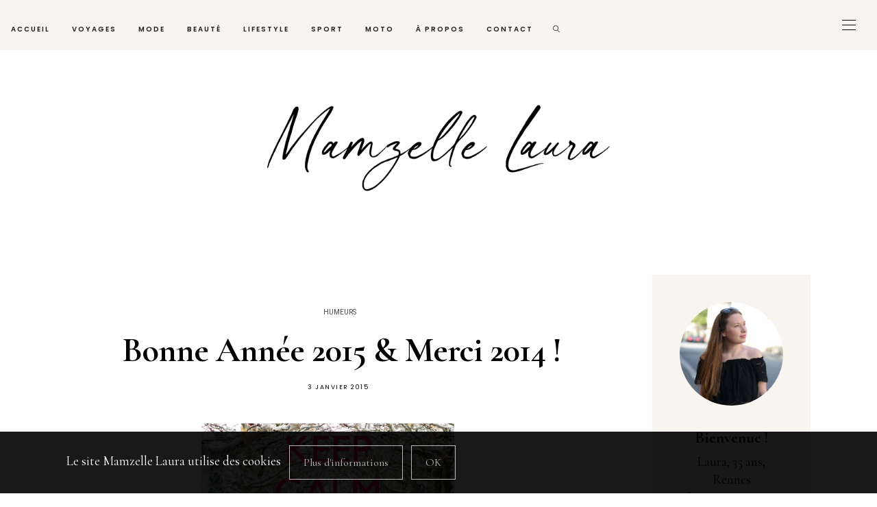

--- FILE ---
content_type: text/html; charset=UTF-8
request_url: https://mamzellelaura.fr/bonne-annee-2015
body_size: 25514
content:
<!DOCTYPE html>
<html lang="fr-FR" prefix="og: https://ogp.me/ns#">
<head>
	<meta charset="UTF-8" />
	<meta http-equiv="X-UA-Compatible" content="IE=edge">
	<meta name="viewport" content="width=device-width, initial-scale=1">
	<link rel="profile" href="https://gmpg.org/xfn/11" />
		<link rel="pingback" href="https://mamzellelaura.fr/xmlrpc.php">
	<meta property="og:locale" content="fr_FR" /><meta property="og:site_name" content="Mamzelle Laura" /><meta property="og:url" content="https://mamzellelaura.fr/bonne-annee-2015" /><meta property="og:title" content="Bonne Année 2015 &#038; Merci 2014 !" /><meta property="og:type" content="article" /><meta property="og:image" content="https://mamzellelaura.fr/wp-content/uploads/2015/01/happy2015-1024x362.jpg" /><meta property="og:image:width" content="1024" /><meta property="og:image:height" content="362" />		<style>img:is([sizes="auto" i], [sizes^="auto," i]) { contain-intrinsic-size: 3000px 1500px }</style>
		
<!-- Optimisation des moteurs de recherche par Rank Math - https://rankmath.com/ -->
<title>Bonne année 2015 avec Mamzelle Laura</title>
<meta name="description" content="Ça y est, 2015 est là ! J&#039;espère que vous avez passé de bonnes fêtes de fin d&#039;année et que vous avez pu conclure 2014 de façon joyeuse et heureuse. J&#039;espère"/>
<meta name="robots" content="follow, index, max-snippet:-1, max-video-preview:-1, max-image-preview:large"/>
<link rel="canonical" href="https://mamzellelaura.fr/bonne-annee-2015" />
<meta property="og:locale" content="fr_FR" />
<meta property="og:type" content="article" />
<meta property="og:title" content="Bonne année 2015 avec Mamzelle Laura" />
<meta property="og:description" content="Ça y est, 2015 est là ! J&#039;espère que vous avez passé de bonnes fêtes de fin d&#039;année et que vous avez pu conclure 2014 de façon joyeuse et heureuse. J&#039;espère" />
<meta property="og:url" content="https://mamzellelaura.fr/bonne-annee-2015" />
<meta property="og:site_name" content="Mamzelle Laura | Blog Lifestyle à Rennes" />
<meta property="article:author" content="MamzelleLaura.Blog" />
<meta property="article:tag" content="bilan 2014" />
<meta property="article:tag" content="bonne année 2015" />
<meta property="article:tag" content="happy 2015" />
<meta property="article:tag" content="rétrospective 2014" />
<meta property="article:section" content="Humeurs" />
<meta property="og:updated_time" content="2021-02-19T09:57:43+02:00" />
<meta property="og:image" content="https://mamzellelaura.fr/wp-content/uploads/2015/01/happy2015.jpg" />
<meta property="og:image:secure_url" content="https://mamzellelaura.fr/wp-content/uploads/2015/01/happy2015.jpg" />
<meta property="og:image:width" content="1302" />
<meta property="og:image:height" content="460" />
<meta property="og:image:alt" content="Bonne Année 2015 :)" />
<meta property="og:image:type" content="image/jpeg" />
<meta property="article:published_time" content="2015-01-03T14:33:23+02:00" />
<meta property="article:modified_time" content="2021-02-19T09:57:43+02:00" />
<meta name="twitter:card" content="summary_large_image" />
<meta name="twitter:title" content="Bonne année 2015 avec Mamzelle Laura" />
<meta name="twitter:description" content="Ça y est, 2015 est là ! J&#039;espère que vous avez passé de bonnes fêtes de fin d&#039;année et que vous avez pu conclure 2014 de façon joyeuse et heureuse. J&#039;espère" />
<meta name="twitter:creator" content="@mamzelle_laura_" />
<meta name="twitter:image" content="https://mamzellelaura.fr/wp-content/uploads/2015/01/happy2015.jpg" />
<meta name="twitter:label1" content="Écrit par" />
<meta name="twitter:data1" content="Mamzelle Laura" />
<meta name="twitter:label2" content="Temps de lecture" />
<meta name="twitter:data2" content="2 minutes" />
<script type="application/ld+json" class="rank-math-schema">{"@context":"https://schema.org","@graph":[{"@type":["Person","Organization"],"@id":"https://mamzellelaura.fr/#person","name":"Mamzelle Laura | Blog Lifestyle \u00e0 Rennes","logo":{"@type":"ImageObject","@id":"https://mamzellelaura.fr/#logo","url":"https://mamzellelaura.fr/wp-content/uploads/2023/08/cropped-favicon-Mamzelle.png","contentUrl":"https://mamzellelaura.fr/wp-content/uploads/2023/08/cropped-favicon-Mamzelle.png","caption":"Mamzelle Laura | Blog Lifestyle \u00e0 Rennes","inLanguage":"fr-FR","width":"512","height":"512"},"image":{"@type":"ImageObject","@id":"https://mamzellelaura.fr/#logo","url":"https://mamzellelaura.fr/wp-content/uploads/2023/08/cropped-favicon-Mamzelle.png","contentUrl":"https://mamzellelaura.fr/wp-content/uploads/2023/08/cropped-favicon-Mamzelle.png","caption":"Mamzelle Laura | Blog Lifestyle \u00e0 Rennes","inLanguage":"fr-FR","width":"512","height":"512"}},{"@type":"WebSite","@id":"https://mamzellelaura.fr/#website","url":"https://mamzellelaura.fr","name":"Mamzelle Laura | Blog Lifestyle \u00e0 Rennes","alternateName":"Le Blog Lifestyle de Mamzelle Laura","publisher":{"@id":"https://mamzellelaura.fr/#person"},"inLanguage":"fr-FR"},{"@type":"ImageObject","@id":"https://mamzellelaura.fr/wp-content/uploads/2015/01/happy2015.jpg","url":"https://mamzellelaura.fr/wp-content/uploads/2015/01/happy2015.jpg","width":"1302","height":"460","caption":"Bonne Ann\u00e9e 2015 :)","inLanguage":"fr-FR"},{"@type":"WebPage","@id":"https://mamzellelaura.fr/bonne-annee-2015#webpage","url":"https://mamzellelaura.fr/bonne-annee-2015","name":"Bonne ann\u00e9e 2015 avec Mamzelle Laura","datePublished":"2015-01-03T14:33:23+02:00","dateModified":"2021-02-19T09:57:43+02:00","isPartOf":{"@id":"https://mamzellelaura.fr/#website"},"primaryImageOfPage":{"@id":"https://mamzellelaura.fr/wp-content/uploads/2015/01/happy2015.jpg"},"inLanguage":"fr-FR"},{"@type":"Person","@id":"https://mamzellelaura.fr/bonne-annee-2015#author","name":"Mamzelle Laura","image":{"@type":"ImageObject","@id":"https://secure.gravatar.com/avatar/c1448f7930d93139a1223f2184251ad2?s=96&amp;d=mm&amp;r=g","url":"https://secure.gravatar.com/avatar/c1448f7930d93139a1223f2184251ad2?s=96&amp;d=mm&amp;r=g","caption":"Mamzelle Laura","inLanguage":"fr-FR"},"sameAs":["MamzelleLaura.Blog","https://twitter.com/mamzelle_laura_"]},{"@type":"BlogPosting","headline":"Bonne ann\u00e9e 2015 avec Mamzelle Laura","datePublished":"2015-01-03T14:33:23+02:00","dateModified":"2021-02-19T09:57:43+02:00","author":{"@id":"https://mamzellelaura.fr/bonne-annee-2015#author","name":"Mamzelle Laura"},"publisher":{"@id":"https://mamzellelaura.fr/#person"},"description":"\u00c7a y est, 2015 est l\u00e0 ! J&#039;esp\u00e8re que vous avez pass\u00e9 de bonnes f\u00eates de fin d&#039;ann\u00e9e et que vous avez pu conclure 2014 de fa\u00e7on joyeuse et heureuse. J&#039;esp\u00e8re","name":"Bonne ann\u00e9e 2015 avec Mamzelle Laura","@id":"https://mamzellelaura.fr/bonne-annee-2015#richSnippet","isPartOf":{"@id":"https://mamzellelaura.fr/bonne-annee-2015#webpage"},"image":{"@id":"https://mamzellelaura.fr/wp-content/uploads/2015/01/happy2015.jpg"},"inLanguage":"fr-FR","mainEntityOfPage":{"@id":"https://mamzellelaura.fr/bonne-annee-2015#webpage"}}]}</script>
<!-- /Extension Rank Math WordPress SEO -->

<link rel='dns-prefetch' href='//www.googletagmanager.com' />
<link rel='dns-prefetch' href='//assets.pinterest.com' />
<link rel='dns-prefetch' href='//fonts.googleapis.com' />
<link rel='dns-prefetch' href='//pagead2.googlesyndication.com' />
<link rel='preconnect' href='https://fonts.gstatic.com' crossorigin />
<link rel="alternate" type="application/rss+xml" title="Mamzelle Laura &raquo; Flux" href="https://mamzellelaura.fr/feed" />
<link rel="alternate" type="application/rss+xml" title="Mamzelle Laura &raquo; Flux des commentaires" href="https://mamzellelaura.fr/comments/feed" />
<link rel="alternate" type="application/rss+xml" title="Mamzelle Laura &raquo; Bonne Année 2015 &#038; Merci 2014 ! Flux des commentaires" href="https://mamzellelaura.fr/bonne-annee-2015/feed" />
<link rel='stylesheet' id='wp-block-library-css' href='https://mamzellelaura.fr/wp-includes/css/dist/block-library/style.min.css?ver=6.6.4' type='text/css' media='all' />
<style id='wp-block-library-theme-inline-css' type='text/css'>
.wp-block-audio :where(figcaption){color:#555;font-size:13px;text-align:center}.is-dark-theme .wp-block-audio :where(figcaption){color:#ffffffa6}.wp-block-audio{margin:0 0 1em}.wp-block-code{border:1px solid #ccc;border-radius:4px;font-family:Menlo,Consolas,monaco,monospace;padding:.8em 1em}.wp-block-embed :where(figcaption){color:#555;font-size:13px;text-align:center}.is-dark-theme .wp-block-embed :where(figcaption){color:#ffffffa6}.wp-block-embed{margin:0 0 1em}.blocks-gallery-caption{color:#555;font-size:13px;text-align:center}.is-dark-theme .blocks-gallery-caption{color:#ffffffa6}:root :where(.wp-block-image figcaption){color:#555;font-size:13px;text-align:center}.is-dark-theme :root :where(.wp-block-image figcaption){color:#ffffffa6}.wp-block-image{margin:0 0 1em}.wp-block-pullquote{border-bottom:4px solid;border-top:4px solid;color:currentColor;margin-bottom:1.75em}.wp-block-pullquote cite,.wp-block-pullquote footer,.wp-block-pullquote__citation{color:currentColor;font-size:.8125em;font-style:normal;text-transform:uppercase}.wp-block-quote{border-left:.25em solid;margin:0 0 1.75em;padding-left:1em}.wp-block-quote cite,.wp-block-quote footer{color:currentColor;font-size:.8125em;font-style:normal;position:relative}.wp-block-quote.has-text-align-right{border-left:none;border-right:.25em solid;padding-left:0;padding-right:1em}.wp-block-quote.has-text-align-center{border:none;padding-left:0}.wp-block-quote.is-large,.wp-block-quote.is-style-large,.wp-block-quote.is-style-plain{border:none}.wp-block-search .wp-block-search__label{font-weight:700}.wp-block-search__button{border:1px solid #ccc;padding:.375em .625em}:where(.wp-block-group.has-background){padding:1.25em 2.375em}.wp-block-separator.has-css-opacity{opacity:.4}.wp-block-separator{border:none;border-bottom:2px solid;margin-left:auto;margin-right:auto}.wp-block-separator.has-alpha-channel-opacity{opacity:1}.wp-block-separator:not(.is-style-wide):not(.is-style-dots){width:100px}.wp-block-separator.has-background:not(.is-style-dots){border-bottom:none;height:1px}.wp-block-separator.has-background:not(.is-style-wide):not(.is-style-dots){height:2px}.wp-block-table{margin:0 0 1em}.wp-block-table td,.wp-block-table th{word-break:normal}.wp-block-table :where(figcaption){color:#555;font-size:13px;text-align:center}.is-dark-theme .wp-block-table :where(figcaption){color:#ffffffa6}.wp-block-video :where(figcaption){color:#555;font-size:13px;text-align:center}.is-dark-theme .wp-block-video :where(figcaption){color:#ffffffa6}.wp-block-video{margin:0 0 1em}:root :where(.wp-block-template-part.has-background){margin-bottom:0;margin-top:0;padding:1.25em 2.375em}
</style>
<style id='classic-theme-styles-inline-css' type='text/css'>
/*! This file is auto-generated */
.wp-block-button__link{color:#fff;background-color:#32373c;border-radius:9999px;box-shadow:none;text-decoration:none;padding:calc(.667em + 2px) calc(1.333em + 2px);font-size:1.125em}.wp-block-file__button{background:#32373c;color:#fff;text-decoration:none}
</style>
<style id='global-styles-inline-css' type='text/css'>
:root{--wp--preset--aspect-ratio--square: 1;--wp--preset--aspect-ratio--4-3: 4/3;--wp--preset--aspect-ratio--3-4: 3/4;--wp--preset--aspect-ratio--3-2: 3/2;--wp--preset--aspect-ratio--2-3: 2/3;--wp--preset--aspect-ratio--16-9: 16/9;--wp--preset--aspect-ratio--9-16: 9/16;--wp--preset--color--black: #000000;--wp--preset--color--cyan-bluish-gray: #abb8c3;--wp--preset--color--white: #ffffff;--wp--preset--color--pale-pink: #f78da7;--wp--preset--color--vivid-red: #cf2e2e;--wp--preset--color--luminous-vivid-orange: #ff6900;--wp--preset--color--luminous-vivid-amber: #fcb900;--wp--preset--color--light-green-cyan: #7bdcb5;--wp--preset--color--vivid-green-cyan: #00d084;--wp--preset--color--pale-cyan-blue: #8ed1fc;--wp--preset--color--vivid-cyan-blue: #0693e3;--wp--preset--color--vivid-purple: #9b51e0;--wp--preset--gradient--vivid-cyan-blue-to-vivid-purple: linear-gradient(135deg,rgba(6,147,227,1) 0%,rgb(155,81,224) 100%);--wp--preset--gradient--light-green-cyan-to-vivid-green-cyan: linear-gradient(135deg,rgb(122,220,180) 0%,rgb(0,208,130) 100%);--wp--preset--gradient--luminous-vivid-amber-to-luminous-vivid-orange: linear-gradient(135deg,rgba(252,185,0,1) 0%,rgba(255,105,0,1) 100%);--wp--preset--gradient--luminous-vivid-orange-to-vivid-red: linear-gradient(135deg,rgba(255,105,0,1) 0%,rgb(207,46,46) 100%);--wp--preset--gradient--very-light-gray-to-cyan-bluish-gray: linear-gradient(135deg,rgb(238,238,238) 0%,rgb(169,184,195) 100%);--wp--preset--gradient--cool-to-warm-spectrum: linear-gradient(135deg,rgb(74,234,220) 0%,rgb(151,120,209) 20%,rgb(207,42,186) 40%,rgb(238,44,130) 60%,rgb(251,105,98) 80%,rgb(254,248,76) 100%);--wp--preset--gradient--blush-light-purple: linear-gradient(135deg,rgb(255,206,236) 0%,rgb(152,150,240) 100%);--wp--preset--gradient--blush-bordeaux: linear-gradient(135deg,rgb(254,205,165) 0%,rgb(254,45,45) 50%,rgb(107,0,62) 100%);--wp--preset--gradient--luminous-dusk: linear-gradient(135deg,rgb(255,203,112) 0%,rgb(199,81,192) 50%,rgb(65,88,208) 100%);--wp--preset--gradient--pale-ocean: linear-gradient(135deg,rgb(255,245,203) 0%,rgb(182,227,212) 50%,rgb(51,167,181) 100%);--wp--preset--gradient--electric-grass: linear-gradient(135deg,rgb(202,248,128) 0%,rgb(113,206,126) 100%);--wp--preset--gradient--midnight: linear-gradient(135deg,rgb(2,3,129) 0%,rgb(40,116,252) 100%);--wp--preset--font-size--small: 13px;--wp--preset--font-size--medium: 20px;--wp--preset--font-size--large: 36px;--wp--preset--font-size--x-large: 42px;--wp--preset--spacing--20: 0.44rem;--wp--preset--spacing--30: 0.67rem;--wp--preset--spacing--40: 1rem;--wp--preset--spacing--50: 1.5rem;--wp--preset--spacing--60: 2.25rem;--wp--preset--spacing--70: 3.38rem;--wp--preset--spacing--80: 5.06rem;--wp--preset--shadow--natural: 6px 6px 9px rgba(0, 0, 0, 0.2);--wp--preset--shadow--deep: 12px 12px 50px rgba(0, 0, 0, 0.4);--wp--preset--shadow--sharp: 6px 6px 0px rgba(0, 0, 0, 0.2);--wp--preset--shadow--outlined: 6px 6px 0px -3px rgba(255, 255, 255, 1), 6px 6px rgba(0, 0, 0, 1);--wp--preset--shadow--crisp: 6px 6px 0px rgba(0, 0, 0, 1);}:where(.is-layout-flex){gap: 0.5em;}:where(.is-layout-grid){gap: 0.5em;}body .is-layout-flex{display: flex;}.is-layout-flex{flex-wrap: wrap;align-items: center;}.is-layout-flex > :is(*, div){margin: 0;}body .is-layout-grid{display: grid;}.is-layout-grid > :is(*, div){margin: 0;}:where(.wp-block-columns.is-layout-flex){gap: 2em;}:where(.wp-block-columns.is-layout-grid){gap: 2em;}:where(.wp-block-post-template.is-layout-flex){gap: 1.25em;}:where(.wp-block-post-template.is-layout-grid){gap: 1.25em;}.has-black-color{color: var(--wp--preset--color--black) !important;}.has-cyan-bluish-gray-color{color: var(--wp--preset--color--cyan-bluish-gray) !important;}.has-white-color{color: var(--wp--preset--color--white) !important;}.has-pale-pink-color{color: var(--wp--preset--color--pale-pink) !important;}.has-vivid-red-color{color: var(--wp--preset--color--vivid-red) !important;}.has-luminous-vivid-orange-color{color: var(--wp--preset--color--luminous-vivid-orange) !important;}.has-luminous-vivid-amber-color{color: var(--wp--preset--color--luminous-vivid-amber) !important;}.has-light-green-cyan-color{color: var(--wp--preset--color--light-green-cyan) !important;}.has-vivid-green-cyan-color{color: var(--wp--preset--color--vivid-green-cyan) !important;}.has-pale-cyan-blue-color{color: var(--wp--preset--color--pale-cyan-blue) !important;}.has-vivid-cyan-blue-color{color: var(--wp--preset--color--vivid-cyan-blue) !important;}.has-vivid-purple-color{color: var(--wp--preset--color--vivid-purple) !important;}.has-black-background-color{background-color: var(--wp--preset--color--black) !important;}.has-cyan-bluish-gray-background-color{background-color: var(--wp--preset--color--cyan-bluish-gray) !important;}.has-white-background-color{background-color: var(--wp--preset--color--white) !important;}.has-pale-pink-background-color{background-color: var(--wp--preset--color--pale-pink) !important;}.has-vivid-red-background-color{background-color: var(--wp--preset--color--vivid-red) !important;}.has-luminous-vivid-orange-background-color{background-color: var(--wp--preset--color--luminous-vivid-orange) !important;}.has-luminous-vivid-amber-background-color{background-color: var(--wp--preset--color--luminous-vivid-amber) !important;}.has-light-green-cyan-background-color{background-color: var(--wp--preset--color--light-green-cyan) !important;}.has-vivid-green-cyan-background-color{background-color: var(--wp--preset--color--vivid-green-cyan) !important;}.has-pale-cyan-blue-background-color{background-color: var(--wp--preset--color--pale-cyan-blue) !important;}.has-vivid-cyan-blue-background-color{background-color: var(--wp--preset--color--vivid-cyan-blue) !important;}.has-vivid-purple-background-color{background-color: var(--wp--preset--color--vivid-purple) !important;}.has-black-border-color{border-color: var(--wp--preset--color--black) !important;}.has-cyan-bluish-gray-border-color{border-color: var(--wp--preset--color--cyan-bluish-gray) !important;}.has-white-border-color{border-color: var(--wp--preset--color--white) !important;}.has-pale-pink-border-color{border-color: var(--wp--preset--color--pale-pink) !important;}.has-vivid-red-border-color{border-color: var(--wp--preset--color--vivid-red) !important;}.has-luminous-vivid-orange-border-color{border-color: var(--wp--preset--color--luminous-vivid-orange) !important;}.has-luminous-vivid-amber-border-color{border-color: var(--wp--preset--color--luminous-vivid-amber) !important;}.has-light-green-cyan-border-color{border-color: var(--wp--preset--color--light-green-cyan) !important;}.has-vivid-green-cyan-border-color{border-color: var(--wp--preset--color--vivid-green-cyan) !important;}.has-pale-cyan-blue-border-color{border-color: var(--wp--preset--color--pale-cyan-blue) !important;}.has-vivid-cyan-blue-border-color{border-color: var(--wp--preset--color--vivid-cyan-blue) !important;}.has-vivid-purple-border-color{border-color: var(--wp--preset--color--vivid-purple) !important;}.has-vivid-cyan-blue-to-vivid-purple-gradient-background{background: var(--wp--preset--gradient--vivid-cyan-blue-to-vivid-purple) !important;}.has-light-green-cyan-to-vivid-green-cyan-gradient-background{background: var(--wp--preset--gradient--light-green-cyan-to-vivid-green-cyan) !important;}.has-luminous-vivid-amber-to-luminous-vivid-orange-gradient-background{background: var(--wp--preset--gradient--luminous-vivid-amber-to-luminous-vivid-orange) !important;}.has-luminous-vivid-orange-to-vivid-red-gradient-background{background: var(--wp--preset--gradient--luminous-vivid-orange-to-vivid-red) !important;}.has-very-light-gray-to-cyan-bluish-gray-gradient-background{background: var(--wp--preset--gradient--very-light-gray-to-cyan-bluish-gray) !important;}.has-cool-to-warm-spectrum-gradient-background{background: var(--wp--preset--gradient--cool-to-warm-spectrum) !important;}.has-blush-light-purple-gradient-background{background: var(--wp--preset--gradient--blush-light-purple) !important;}.has-blush-bordeaux-gradient-background{background: var(--wp--preset--gradient--blush-bordeaux) !important;}.has-luminous-dusk-gradient-background{background: var(--wp--preset--gradient--luminous-dusk) !important;}.has-pale-ocean-gradient-background{background: var(--wp--preset--gradient--pale-ocean) !important;}.has-electric-grass-gradient-background{background: var(--wp--preset--gradient--electric-grass) !important;}.has-midnight-gradient-background{background: var(--wp--preset--gradient--midnight) !important;}.has-small-font-size{font-size: var(--wp--preset--font-size--small) !important;}.has-medium-font-size{font-size: var(--wp--preset--font-size--medium) !important;}.has-large-font-size{font-size: var(--wp--preset--font-size--large) !important;}.has-x-large-font-size{font-size: var(--wp--preset--font-size--x-large) !important;}
:where(.wp-block-post-template.is-layout-flex){gap: 1.25em;}:where(.wp-block-post-template.is-layout-grid){gap: 1.25em;}
:where(.wp-block-columns.is-layout-flex){gap: 2em;}:where(.wp-block-columns.is-layout-grid){gap: 2em;}
:root :where(.wp-block-pullquote){font-size: 1.5em;line-height: 1.6;}
</style>
<link rel='stylesheet' id='contact-form-7-css' href='https://mamzellelaura.fr/wp-content/plugins/contact-form-7/includes/css/styles.css?ver=6.0.6' type='text/css' media='all' />
<link rel='stylesheet' id='redux-field-social-profiles-frontend-css' href='https://mamzellelaura.fr/wp-content/plugins/hercules-core/redux/redux-framework/redux-core/inc/extensions/social_profiles/social_profiles/css/field_social_profiles_frontend.css?ver=4.3.17' type='text/css' media='all' />
<link rel='stylesheet' id='font-awesome-css' href='https://mamzellelaura.fr/wp-content/plugins/elementor/assets/lib/font-awesome/css/font-awesome.min.css?ver=4.7.0' type='text/css' media='all' />
<link rel="preload" as="style" href="https://fonts.googleapis.com/css?family=Cormorant%20Garamond:300,400,500,600,700,300italic,400italic,500italic,600italic,700italic%7CPoppins:100,200,300,400,500,600,700,800,900,100italic,200italic,300italic,400italic,500italic,600italic,700italic,800italic,900italic%7CCormorant:400italic%7CHeebo:100,200,300,400,500,600,700,800,900%7CPlayfair%20Display:400,500,600,700,800,900,400italic,500italic,600italic,700italic,800italic,900italic%7CPrata:400%7CPlus%20Jakarta%20Sans:400&#038;subset=latin&#038;display=swap&#038;ver=1753434411" /><link rel="stylesheet" href="https://fonts.googleapis.com/css?family=Cormorant%20Garamond:300,400,500,600,700,300italic,400italic,500italic,600italic,700italic%7CPoppins:100,200,300,400,500,600,700,800,900,100italic,200italic,300italic,400italic,500italic,600italic,700italic,800italic,900italic%7CCormorant:400italic%7CHeebo:100,200,300,400,500,600,700,800,900%7CPlayfair%20Display:400,500,600,700,800,900,400italic,500italic,600italic,700italic,800italic,900italic%7CPrata:400%7CPlus%20Jakarta%20Sans:400&#038;subset=latin&#038;display=swap&#038;ver=1753434411" media="print" onload="this.media='all'"><noscript><link rel="stylesheet" href="https://fonts.googleapis.com/css?family=Cormorant%20Garamond:300,400,500,600,700,300italic,400italic,500italic,600italic,700italic%7CPoppins:100,200,300,400,500,600,700,800,900,100italic,200italic,300italic,400italic,500italic,600italic,700italic,800italic,900italic%7CCormorant:400italic%7CHeebo:100,200,300,400,500,600,700,800,900%7CPlayfair%20Display:400,500,600,700,800,900,400italic,500italic,600italic,700italic,800italic,900italic%7CPrata:400%7CPlus%20Jakarta%20Sans:400&#038;subset=latin&#038;display=swap&#038;ver=1753434411" /></noscript><link rel='stylesheet' id='buzzblogpro-misc-css' href='https://mamzellelaura.fr/wp-content/themes/buzzblogpro/bootstrap/css/misc.css?ver=2.8' type='text/css' media='all' />
<link rel='stylesheet' id='buzzblogpro-bootstrap-css' href='https://mamzellelaura.fr/wp-content/themes/buzzblogpro/bootstrap/css/bootstrap.min.css?ver=5.3' type='text/css' media='all' />
<link rel='stylesheet' id='buzzblogpro-style-css' href='https://mamzellelaura.fr/wp-content/themes/buzzblogpro/style.css?ver=6.7.3' type='text/css' media='all' />
<style id='buzzblogpro-style-inline-css' type='text/css'>
@media(min-width:992px){h1.post-title{font-size:50px;line-height:62px;letter-spacing:-1px;}h1{font-size:54px;line-height:62px;letter-spacing:-1px;}h2{font-size:46px;line-height:48px;letter-spacing:-1px;}h3{font-size:44px;line-height:48px;letter-spacing:0px;}h4{font-size:20px;line-height:30px;letter-spacing:0px;}h5{font-size:18px;line-height:20px;letter-spacing:0px;}h6{font-size:16px;line-height:22px;letter-spacing:0px;}.title-section h1{font-size:52px;line-height:52px;letter-spacing:-1px;}.title-section h2,.title-section span{font-size:20px;line-height:26px;letter-spacing:0px;}h2.post-subtitle{font-size:16px;line-height:26px;letter-spacing:0px;}.single h2.post-subtitle{font-size:16px;line-height:26px;letter-spacing:0px;}.excerpt,.excerpt p{font-size:19px;line-height:26px;letter-spacing:0px;}blockquote,.excerpt blockquote p,.wp-block-quote{font-size:35px;line-height:45px;letter-spacing:0px;}.meta-space-top,.meta-space-top span,.meta-space-top span a,.meta-space-top a{font-size:9px;line-height:26px;letter-spacing:1.5px;}.post .post_category a{font-size:10px;line-height:26px;letter-spacing:0px;}.viewpost-button .button{font-size:14px;line-height:26px;letter-spacing:0px;}.primary-menu > li > a,.mobile-top-panel a{font-size:10px;line-height:20px;letter-spacing:2px;}span.sub{font-size:13px;line-height:13px;letter-spacing:1px;}.primary-menu li ul li:not(.buzzblogpro-widget-menu) a,.primary-menu .has-mega-column:not(.elementor-megamenu):not(.widget-in-menu) > .sub-menu a,.primary-menu .mega-menu-posts .post a:not(.reviewscore),.buzzblogpro-widget-menu .form-control{font-size:16px;line-height:20px;letter-spacing:0px;}.primary-menu .has-mega-column > .sub-menu > .columns-sub-item > a,.primary-menu .buzzblogpro-mc-form h4{font-size:16px;line-height:20px;letter-spacing:0px;}.main-holder, .buzzblogpro-cookie-banner-wrap, .mfp-wrap, .social_label, .sidepanel{font-size:19px;line-height:26px;letter-spacing:0px;}.list-post .list-post-container:not(.special-post) h2.post-title a, .list-post .list-post-container:not(.special-post) h2.post-title{font-size:32px;line-height:37px;letter-spacing:-1px;}.post-header h2 a, h2.post-title{font-size:35px;line-height:38px;letter-spacing:-1px;}.category-filter a{font-size:11px;line-height:11px;letter-spacing:0px;}.menu-mobile ul li a{font-size:30px;line-height:40px;letter-spacing:-1px;}.menu-mobile ul ul li a{font-size:16px;line-height:16px;}#top-menu a{font-size:10px;letter-spacing:2px;}.top-full,.top-left,.top-right,.top-full .widget_search input[type="text"],.top-left .widget_search input[type="text"],.top-left .widget_search input[type="text"],.mobile-top-panel{font-size:10px;letter-spacing:2px;}.top-container-full .top-left,.top-container-full .top-right,.top-container-full .top-left .widget_search input[type="text"],.top-container-full .top-right .widget_search input[type="text"],.top-container-full .top-left a,.top-container-full .top-right a{font-size:10px;letter-spacing:2px;}.accordion-button,.wp-element-button,button.btn,.input[type="button"],input[type="reset"],input[type="submit"],a.btn,a.slideshow-btn,.button,.woocommerce:where(body:not(.woocommerce-block-theme-has-button-styles)) #respond input#submit, .woocommerce:where(body:not(.woocommerce-block-theme-has-button-styles)) a.button, .woocommerce:where(body:not(.woocommerce-block-theme-has-button-styles)) button.button, .woocommerce:where(body:not(.woocommerce-block-theme-has-button-styles)) input.button, :where(body:not(.woocommerce-block-theme-has-button-styles)) .woocommerce #respond input#submit, :where(body:not(.woocommerce-block-theme-has-button-styles)) .woocommerce a.button, :where(body:not(.woocommerce-block-theme-has-button-styles)) .woocommerce button.button, :where(body:not(.woocommerce-block-theme-has-button-styles)) .woocommerce input.button{font-size:14px;line-height:18px;letter-spacing:0px;}.logo_h__txt,.logo_link{font-size:42px;line-height:42px;letter-spacing:-1px;}.mobile-top-panel .mobile_logo_txt a,.mobile-top-panel h1.mobile_logo_txt{font-size:16px;line-height:16px;letter-spacing:0px;}.logo_tagline{font-size:10px;line-height:10px;letter-spacing:8px;}.grid .grid-item:not(.special-post) .post-header h2 a,.grid .grid-item:not(.special-post) h2.post-title,.grid-item:not(.special-post) .post-header h2 a,.grid-item:not(.special-post) h2.post-title,.post-grid-block h2.grid-post-title a,.post-grid-block h2.grid-post-title{font-size:22px;line-height:24px;letter-spacing:-1px;}.zigazg h2.post-title a,.zigazg h2.post-title{font-size:32px;line-height:36px;letter-spacing:-1px;}.metro-post h2{font-size:30px;line-height:32px;letter-spacing:0px;}.carousel-wrap h2{font-size:26px;line-height:30px;letter-spacing:-1px;}.trending-posts h6.trending-title{font-size:24px;line-height:26px;letter-spacing:0px;}.shareon,.shareon-vertical{}.meta-container .share-buttons a{font-size:13px;line-height:13px;}h3.gall-title{font-size:21px;line-height:26px;letter-spacing:0px;}.gallery-meta-line,.gallery-meta-line h4{font-size:19px;line-height:20px;letter-spacing:0px;}.widget .widget-content{}.widget-content h4.subtitle,.widget-content h4.subtitle a,.sidebar .instagram_footer_heading h4 span,.elementor-widget-container h5{font-size:20px;line-height:24px;letter-spacing:0px;}.post-list_h h4 a,.post-list_h h4{font-size:26px;line-height:30px;letter-spacing:0px;}.widget-content h4 a.see-all{font-size:13px;line-height:24px;letter-spacing:0px;}.nav.footer-nav a{font-size:12px;line-height:26px;letter-spacing:0px;}.comments-title, #reply-title, .pings-title, .comments-h{letter-spacing:0px;}}h1.post-title{font-family:Cormorant Garamond;font-weight:700;text-align:center;text-transform:none;color:var(--clr-text,#000000);font-display:swap;}h1{font-family:Cormorant Garamond;font-weight:700;text-align:left;text-transform:none;color:var(--clr-text,#000000);font-display:swap;}h2{font-family:Cormorant Garamond;font-weight:700;text-align:inherit;text-transform:none;color:var(--clr-text,#000000);font-display:swap;}h3{font-family:Cormorant Garamond;font-weight:400;text-align:inherit;text-transform:none;color:var(--clr-text,#000000);font-display:swap;}h4{font-family:Cormorant Garamond;font-weight:700;text-align:inherit;text-transform:none;color:var(--clr-text,#000000);font-display:swap;}h5{font-family:Cormorant Garamond;font-weight:700;text-align:inherit;text-transform:none;color:var(--clr-text,#000000);font-display:swap;}h6{font-family:Cormorant Garamond;font-weight:700;text-align:inherit;text-transform:none;color:var(--clr-text,#020202);font-display:swap;}.title-section h1{font-family:Cormorant Garamond;font-weight:700;text-align:center;color:var(--clr-text,#000000);font-display:swap;}.title-section h2,.title-section span{font-family:Cormorant Garamond;font-weight:400;text-transform:inherit;color:var(--clr-text,#999999);font-display:swap;}h2.post-subtitle{font-family:Playfair Display;font-weight:400;font-style:italic;text-transform:inherit;color:var(--clr-text,#999999);font-display:swap;}.single h2.post-subtitle{font-family:Playfair Display;font-weight:400;font-style:italic;text-transform:inherit;color:var(--clr-text,#999999);font-display:swap;}.excerpt,.excerpt p{font-family:Cormorant Garamond;font-weight:400;text-align:center;text-transform:none;color:var(--clr-text,#000000);font-display:swap;}blockquote,.excerpt blockquote p,.wp-block-quote{font-family:Cormorant Garamond;font-weight:600;font-style:italic;text-align:center;text-transform:none;color:var(--clr-text,#424242);font-display:swap;}.meta-space-top,.meta-space-top span,.meta-space-top span a,.meta-space-top a{font-family:Poppins;font-weight:400;text-transform:uppercase;color:var(--clr-text,#000000);font-display:swap;}.post .post_category a{font-family:Heebo;font-weight:400;text-transform:uppercase;color:var(--clr-text,#444444);font-display:swap;}.viewpost-button .button{font-family:Cormorant Garamond;font-weight:700;text-transform:none;font-display:swap;}.primary-menu > li > a,.mobile-top-panel a{font-family:Poppins;font-weight:600;text-align:left;text-transform:uppercase;color:var(--clr-text,#212121);font-display:swap;}span.sub{font-family:Cormorant;font-weight:400;font-style:italic;text-align:center;text-transform:none;color:var(--clr-text,#7c7c7c);font-display:swap;}.primary-menu li ul li:not(.buzzblogpro-widget-menu) a,.primary-menu .has-mega-column:not(.elementor-megamenu):not(.widget-in-menu) > .sub-menu a,.primary-menu .mega-menu-posts .post a:not(.reviewscore),.buzzblogpro-widget-menu .form-control{font-family:Cormorant Garamond;font-weight:400;text-align:left;text-transform:none;color:var(--clr-text,#4d4d4d);font-display:swap;}.primary-menu .has-mega-column > .sub-menu > .columns-sub-item > a,.primary-menu .buzzblogpro-mc-form h4{font-weight:700;color:var(--clr-text,#222222);font-display:swap;}.main-holder, .buzzblogpro-cookie-banner-wrap, .mfp-wrap, .social_label, .sidepanel{font-family:Cormorant Garamond;font-weight:400;color:var(--clr-text,#000000);font-display:swap;}.list-post .list-post-container:not(.special-post) h2.post-title a, .list-post .list-post-container:not(.special-post) h2.post-title{font-family:Cormorant Garamond;font-weight:700;text-align:left;text-transform:none;color:var(--clr-text,#000000);font-display:swap;}.post-header h2 a, h2.post-title{font-family:Cormorant Garamond;font-weight:700;text-align:center;text-transform:none;color:var(--clr-text,#000000);font-display:swap;}.category-filter a{font-family:Plus Jakarta Sans;font-weight:400;text-transform:uppercase;color:var(--clr-text,#222);font-display:swap;}.menu-mobile ul li a{font-family:Cormorant Garamond;font-weight:400;text-transform:none;color:var(--clr-text,#ffffff);font-display:swap;}.menu-mobile ul ul li a{font-display:swap;}#top-menu a{font-family:Poppins;font-weight:600;text-align:left;text-transform:none;font-display:swap;}.top-full,.top-left,.top-right,.top-full .widget_search input[type="text"],.top-left .widget_search input[type="text"],.top-left .widget_search input[type="text"],.mobile-top-panel{font-family:Poppins;font-weight:600;text-transform:none;color:var(--clr-text,#212121);font-display:swap;}.top-container-full .top-left,.top-container-full .top-right,.top-container-full .top-left .widget_search input[type="text"],.top-container-full .top-right .widget_search input[type="text"],.top-container-full .top-left a,.top-container-full .top-right a{font-family:Poppins;font-weight:600;text-transform:uppercase;font-display:swap;}.accordion-button,.wp-element-button,button.btn,.input[type="button"],input[type="reset"],input[type="submit"],a.btn,a.slideshow-btn,.button,.woocommerce:where(body:not(.woocommerce-block-theme-has-button-styles)) #respond input#submit, .woocommerce:where(body:not(.woocommerce-block-theme-has-button-styles)) a.button, .woocommerce:where(body:not(.woocommerce-block-theme-has-button-styles)) button.button, .woocommerce:where(body:not(.woocommerce-block-theme-has-button-styles)) input.button, :where(body:not(.woocommerce-block-theme-has-button-styles)) .woocommerce #respond input#submit, :where(body:not(.woocommerce-block-theme-has-button-styles)) .woocommerce a.button, :where(body:not(.woocommerce-block-theme-has-button-styles)) .woocommerce button.button, :where(body:not(.woocommerce-block-theme-has-button-styles)) .woocommerce input.button{font-family:Cormorant Garamond;font-weight:700;text-transform:uppercase;font-display:swap;}.logo_h__txt,.logo_link{font-family:Cormorant Garamond;font-weight:700;text-align:center;color:var(--clr-text,#000000);font-display:swap;}.mobile-top-panel .mobile_logo_txt a,.mobile-top-panel h1.mobile_logo_txt{font-family:Roboto;font-weight:400;text-align:left;color:var(--clr-text,#000000);font-display:swap;}.logo_tagline{font-family:Poppins;font-weight:400;text-transform:uppercase;color:var(--clr-text,#000000);font-display:swap;}.grid .grid-item:not(.special-post) .post-header h2 a,.grid .grid-item:not(.special-post) h2.post-title,.grid-item:not(.special-post) .post-header h2 a,.grid-item:not(.special-post) h2.post-title,.post-grid-block h2.grid-post-title a,.post-grid-block h2.grid-post-title{font-family:Cormorant Garamond;font-weight:700;text-align:center;text-transform:none;color:var(--clr-text,#000000);font-display:swap;}.zigazg h2.post-title a,.zigazg h2.post-title{font-family:Cormorant Garamond;font-weight:700;text-align:center;text-transform:none;color:var(--clr-text,#282828);font-display:swap;}.metro-post h2{font-family:Prata;font-weight:400;text-align:left;text-transform:none;font-display:swap;}.carousel-wrap h2{font-family:Cormorant Garamond;font-weight:700;color:var(--clr-text,#000000);font-display:swap;}.trending-posts h6.trending-title{font-family:Cormorant Garamond;font-weight:700;text-align:center;text-transform:none;color:var(--clr-text,#000000);font-display:swap;}.shareon,.shareon-vertical{font-display:swap;}.meta-container .share-buttons a{font-display:swap;}h3.gall-title{font-family:Cormorant Garamond;font-weight:700;text-align:center;text-transform:none;color:var(--clr-text,#222222);font-display:swap;}.gallery-meta-line,.gallery-meta-line h4{font-family:Cormorant Garamond;font-weight:700;text-transform:none;color:var(--clr-text,#000000);font-display:swap;}.widget .widget-content{font-display:swap;}.widget-content h4.subtitle,.widget-content h4.subtitle a,.sidebar .instagram_footer_heading h4 span,.elementor-widget-container h5{font-family:Cormorant Garamond;font-weight:400;text-align:left;text-transform:none;color:var(--clr-text,#000000);font-display:swap;}.post-list_h h4 a,.post-list_h h4{font-family:Cormorant Garamond;font-weight:700;text-align:center;text-transform:none;color:var(--clr-text,#000000);font-display:swap;}.widget-content h4 a.see-all{font-family:Playfair Display;font-weight:400;text-align:center;font-display:swap;}.nav.footer-nav a{font-family:Cormorant Garamond;font-weight:400;color:var(--clr-text,#000000);font-display:swap;}.comments-title, #reply-title, .pings-title, .comments-h{font-family:Prata;font-weight:400;text-align:center;text-transform:none;color:var(--clr-text,#000000);font-display:swap;}@media (min-width: 1400px) {.search .container.title-container,.search .container.breadcrumbs-container, .container.blog-container,.blog .container.title-container,.post-header,.blog .container.breadcrumbs-container {max-width: 1200px;}}@media (min-width: 1400px) {.container.blog-category-container,.archive:not(.tax-gallery-categories) .container.breadcrumbs-container,.archive .container.title-container,.archive:not(.tax-gallery-categories) #categorymenu .container {max-width: 1200px;}}@media (min-width: 1400px) {.widgets-container,.archive.woocommerce:not(.tax-gallery-categories) .container.breadcrumbs-container,.container.breadcrumbs-container,.single .layout5 .single-header,.single .layout9 .single-header,.container,.page .title-section, .single .content-holder .single-title-section,.container .wp-block-group__inner-container{max-width: 1200px;}.fullwidth-widget .form-inline,.single .audio-wrap {max-width: 1200px;}}@media(min-width:992px){.middle-boxed .owl-slide .cover-wrapper, .middle .owl-slide .cover-wrapper, .bottom .owl-slide .cover-wrapper, .normal-slideshow .cover-wrapper {height: 300px!important;}.carousel-wrap.top-slideshow {min-height: 300px;}}@media only screen and (min-width:768px) and (max-width:991px) {.middle-boxed .owl-slide .cover-wrapper, .middle .owl-slide .cover-wrapper, .bottom .owl-slide .cover-wrapper, .normal-slideshow .cover-wrapper {height: 400px!important;}}@media(max-width:767px){.middle-boxed .owl-slide .cover-wrapper, .middle .owl-slide .cover-wrapper, .bottom .owl-slide .cover-wrapper, .normal-slideshow .cover-wrapper {height: 220px!important;}}.primary-menu ul li:not(.buzzblogpro-widget-menu) > ul {top:-15px;}@media(min-width:992px){#categorymenu {margin-top:0;margin-bottom:30px;}}.standard-post-container.sticky {margin-bottom:40px;}@media(min-width:992px){ .sidebar .widget .widget-content, .wpb_widgetised_column .widget { padding-bottom:30px; }body:not(.single) .list-post .post__holder .post_content,.list-post .under-posts-widget { padding-bottom:60px; }.list-post .section-inner { padding-right:40px; padding-left:40px; }.standard-post .post-header { padding-top:40px; padding-bottom:40px; }.grid .grid-block article:not(.standard-post),.grid-block article:not(.standard-post),.zoom-gallery .post-header { padding-top:30px; }.zigazg .section-inner { padding-right:40px; padding-left:40px; }.primary-menu ul a, .navbar-fixed-top .primary-menu ul a { padding-top:14px; padding-right:22px; padding-bottom:14px; padding-left:22px; }.viewpost-button a.button, .primary-menu li ul .buzzblogpro-widget-menu .viewpost-button a.button { padding-top:8px; padding-right:24px; padding-bottom:8px; padding-left:24px; }#ajax-load-more-posts { padding-top:12px; padding-right:20px; padding-bottom:12px; padding-left:20px; } }.primary-menu .has-mega-sub-menu .mega-sub-menu {min-height:361px;}.logo img {width:500px;}.split-menu .header .logo {max-width:500px;}.navbar-fixed .logo img {width:px;}.split-menu .header .navbar-fixed .logo {max-width:px;}.footer-logo .logo img {width:490px;}#primary {border-top-color:#EFEAE5}#primary {border-bottom-color:transparent}#primary {border-top-width:0px;}#primary {border-bottom-width:0px;}.single .single-header .meta-space-top .vcard,.single .single-header .meta-space-top, .single .single-header .meta-space-top a, .single h2.post-subtitle { justify-content:center; text-align:center;}.title-section,title-section h2,.title-section span,.cat-des-wrap,.category-filter { justify-content:center; align-items:center; text-align:center;}.zoom-gallery .meta-space-top { justify-content:center; text-align:center;}.bigletter:before { font-family:"Cormorant Garamond";}@media(max-width:991px){.mobile-top-panel .mobile_logo_txt a,.mobile-top-panel h1.mobile_logo_txt { font-size:16px;}}.lowestfooter {border-top-color:#F8F5F1}.header-overlay {background:rgba(255,255,255,0.27)}.parallax-image:before {background:rgba(0,0,0,0.22)}.owl-slide .cover-wrapper.slide-sub-item-large {border-right-color: transparent;}.owl-slide .cover-wrapper.slide-sub-item-small.middle {border-bottom-color: transparent;}.owl-slide .cover-wrapper.slide-sub-item-small.last {border-top-color: transparent;}.top-slideshow .cover:before {background: } .top-slideshow .cover:before{opacity: ;}body { background-color:var(--clr-background,#ffffff);}.buzzblogpro-mc-form h4 { font-size: 20px; line-height: 20px; } .topleftmenu, .topcenter-menu { border-bottom: 0px solid #eee;}.post_category:after, .hs_aboutme_text span, .slide-category span, .widget-content h4.subtitle span, .nav-tabs > li.active > a, .nav-tabs > li.active > a:hover, .nav-tabs > li.active > a:focus, .title-section span, .heading-entrance span {border-top-color:#ccb391}.mailchimp-alert, .consent-check input[type="checkbox"]:checked + label::before {background:#ccb391}.error404-holder_num, .twitter-list i {color:#ccb391}.icon-menu .icon-menu-count, .audioplayer-bar-played, .audioplayer-volume-adjust div div, #back-top a:hover span, .owl-carousel .owl-dots .owl-dot.active span, .owl-carousel .owl-dots .owl-dot:hover span, .link-image a .link-wrapper, .widget_calendar tbody a, .text-highlight, div.jp-play-bar, div.jp-volume-bar-value, .progress .bar, .buzzblogpro-cart .badge, .mobile-shopping-cart .badge {background:#ccb391}.owl-carousel .owl-dots .owl-dot span,.owl-carousel .owl-dots .owl-dot.active span::after {border-color: #ccb391}.hs_recent_popular_tab_widget_content .tab_title.selected a, .search-option-tab li:hover a,.search-option-tab li.active a {border-bottom: 1px solid #ccb391}.consent-check input[type="checkbox"]:checked + label::before, .consent-check label::before {border: 1px solid #ccb391}a.body-link, span.body-link a, .underlined_links a:not([class]),.underlinedlinks .entry-content a:not([class]),.page.underlinedlinks .post-inner a:not([class]) { background-image:linear-gradient(#cc9c6a,#cc9c6a);}.underlined_links a:hover:not([class]),.underlinedlinks .entry-content a:hover:not([class]),.page.underlinedlinks .post-inner a:hover:not([class]) { color:#cc9c6a}.related-posts_h { color: }.shareon::before, .shareon::after, .shop-the-post::before, .shop-the-post::after, .comments-h span::before, .comments-h span::after, .related-posts_h span::before, .related-posts_h span::after,body:not(.author) .author-socials { border-color: rgba(238,238,238,1)}.hercules-likes:before { color: #000000}.hercules-likes:hover:before, .hercules-likes.active:before { color: #ccb391}.primary-menu .mega-menu-posts .post a:hover,.primary-menu ul li:not(.buzzblogpro-widget-menu):hover > a, .primary-menu .has-mega-column:not(.elementor-megamenu):not(.widget-in-menu) > .sub-menu a:hover, .primary-menu .has-mega-column > .sub-menu > .columns-sub-item > a:hover, .primary-menu li ul li.active-link:not(.buzzblogpro-widget-menu) a { color:#ccb391}.primary-menu ul li.current-menu-item:not(.buzzblogpro-widget-menu) > a, .primary-menu .has-mega-column:not(.widget-in-menu) > .sub-menu .current-menu-item > a { color:#ccb391}.menu-mobile ul li.current-menu-item > a, .menu-mobile ul li.current-menu-ancestor > a { color:#ccb391}.primary-menu > li > a:hover, .primary-menu > li.current-menu-item > a, .primary-menu > li.current-menu-ancestor > a, .primary-menu li:hover > a { color:#ccb391}.primary-menu > li.current-menu-item > a, .primary-menu > li.current-menu-ancestor > a { color:#ccb391}.primary-menu > li > a {background:transparent;}.primary-menu > li > a:hover, .primary-menu > li.current-menu-item > a, .primary-menu > li.current-menu-ancestor > a, .primary-menu > li:hover > a { background:transparent;}.primary-menu > li.current-menu-item > a, .primary-menu > li.current-menu-ancestor > a { background:transparent;}.widget-in-menu .grid .grid-item .post-header h2 a, .widget-in-menu .grid .grid-item h2.post-title, .widget-in-menu .post-grid-block h2.grid-post-title a, .widget-in-menu .post-grid-block h2.grid-post-title { color:#4d4d4d}.animated-border-effect .primary-menu > li > a:before {background: #CCB391;}.primary-menu .has-sub-menu:not(.no-sub-menu) .mega-menu-posts, .megamenu-submenu-left .primary-menu .has-sub-menu:not(.no-sub-menu) .mega-menu-posts, .primary-menu ul li:not(.buzzblogpro-widget-menu) a, .primary-menu .has-mega-sub-menu .mega-sub-menu ul, .primary-menu .has-mega-column > .sub-menu > .columns-sub-item > a, #cart-wrap {border-color:#F0EBE6}#top-menu ul {background:rgba(255,255,255,1)}#top-menu ul a, #top-menu .current_page_item ul a, #top-menu ul .current_page_item a, #top-menu .current-menu-item ul a, #top-menu ul .current-menu-item a, #top-menu li:hover > ul a {border-color:#EFEAE5}.top-border {background:#EFEAE5}.modern-layout .meta-space-top a, .modern-layout .meta-space-top, .post .modern-layout .post_category a, .modern-layout .meta-space-top, .parallax-image .category-box span, .parallax-image .cat-des, .parallax-image .title-section h2, .modern-layout .title-section h2, .modern-layout h2.post-subtitle {color:#ffffff}.grid-item:not(.special-post) .overlay-mode .post-header h2 a,.overlay-mode .post-header h2 a, .overlay-mode h2.post-title,.modern-layout h1.post-title, .parallax-image .title-section h1,.woocommerce .parallax-image-wrap .woocommerce-breadcrumb,.woocommerce .parallax-image-wrap .woocommerce-breadcrumb a {color:#ffffff}.logged-in-as,.comment-body {color:}.comment-respond a,.logged-in-as a,.comment-body a {color:}.comment-respond a:hover,.logged-in-as a:hover,.comment-body a:hover {color:}.comments-h span::before, .comments-h span::after {border-color:}.category-filter a:hover,.category-filter .current-cat a { color: #bbbbbb}.ribbon-featured {color:#000000}.ribbon-featured {background:#efeae5}.comment-respond { text-align:center;}.list-post .excerpt,.list-post .excerpt p, .list-post .post .section-inner .post_category, .list-post .post .section-inner .meta-space-top, .list-post .section-inner h2.post-subtitle,.list-post .post .section-inner .meta-space-top, .list-post .post .section-inner .meta-space-top a,.list-post .section-inner .viewpost-button,.list-post .bottom-meta .meta-one div { justify-content:left;text-align:left;}.standard-post .meta-space-top .vcard, .standard-post .post-header h2 a, .standard-post h2.post-title,.standard-post .post-header .meta-space-top, .standard-post .post-header .meta-space-top a, .standard-post h2.post-subtitle,.bottom-meta .meta-one div,.bottom-meta .meta-one div { justify-content:center;text-align:center;}.grid-item:not(.special-post) .excerpt,.grid-item:not(.special-post) .excerpt p, .grid-item:not(.special-post) .post-header .meta-space-top .vcard, .grid-item:not(.special-post) .post-header h2 a, .grid-item:not(.special-post) h2.post-title,.grid-item:not(.special-post) .post-header .meta-space-top, .grid-item:not(.special-post) .post-header .meta-space-top a, .grid-item:not(.special-post) h2.post-subtitle,.grid-item:not(.special-post) .bottom-meta .meta-one div { justify-content:center;text-align:center;}.zigazg .excerpt,.zigazg .excerpt p,.zigazg .meta-space-top .vcard, .zigazg .post-header h2 a, .zigazg h2.post-title,.zigazg .meta-space-top, .zigazg .meta-space-top a, .zigazg h2.post-subtitle,.zigazg .section-inner .viewpost-button,.zigazg .bottom-meta .meta-one div { justify-content:center;text-align:center;}.metro-post .meta-space-top, .metro-post .meta-space-top a { justify-content:left;text-align:left;}.slideshow .meta-space-top, .slideshow .meta-space-top a, .slideshow .excerpt p { justify-content:;text-align:;}.viewpost-button { text-align:center;}.wp-element-button:hover,button:hover,a.btn:hover,#cart-wrap .but-cart:hover, .footer .instagram-footer .readmore-button a:hover, a.comment-reply-link:hover, input[type="submit"]:hover, input[type="button"]:hover, .btn-default.active, .btn-default.focus, .btn-default:active, .btn-default:focus, .btn-default:hover, .open > .dropdown-toggle.btn-default, .woocommerce #review_form #respond .form-submit input:hover, .woocommerce .widget_price_filter .price_slider_amount .button:hover, .woocommerce div.product form.cart .button:hover, .woocommerce #respond input#submit:hover, .woocommerce #respond input#submit.alt, .woocommerce a.button:hover, .woocommerce a.button.alt:hover, .woocommerce button.button.alt:hover, .woocommerce input.button.alt:hover, .woocommerce button.button:hover, .woocommerce input.button:hover { border-color: #f0ebe6}.wp-element-button,button.btn,#cart-wrap .but-cart, .footer .instagram-footer .readmore-button a, a.btn, a.comment-reply-link, input[type="submit"], input[type="button"], .woocommerce #review_form #respond .form-submit input, .woocommerce .widget_price_filter .price_slider_amount .button, .woocommerce div.product form.cart .button, .woocommerce #respond input#submit, .woocommerce #respond input#submit.alt, .woocommerce a.button, .woocommerce a.button.alt, .woocommerce button.button.alt, .woocommerce input.button.alt, .woocommerce button.button, .woocommerce input.button { background: #f0ebe6}.wp-element-button:hover,button.btn:hover,a.btn:hover,#cart-wrap .but-cart:hover, .footer .instagram-footer .readmore-button a:hover, a.comment-reply-link:hover, input[type="submit"]:hover, input[type="button"]:hover, .btn-default.active, .btn-default.focus, .btn-default:active, .btn-default:focus, .btn-default:hover, .open > .dropdown-toggle.btn-default, .woocommerce #review_form #respond .form-submit input:hover, .woocommerce .widget_price_filter .price_slider_amount .button:hover, .woocommerce div.product form.cart .button:hover, .woocommerce #respond input#submit:hover, .woocommerce #respond input#submit.alt, .woocommerce a.button:hover, .woocommerce a.button.alt:hover, .woocommerce button.button.alt:hover, .woocommerce input.button.alt:hover, .woocommerce button.button:hover, .woocommerce input.button:hover { background: #ffffff}body .viewpost-button a.button { border-color: #efeae5}.viewpost-button a.button:hover { border-color: #efeae5}.viewpost-button a.button { background: #efeae5}.viewpost-button a.button:hover { background: #ffffff}a.slideshow-btn:hover { border-color: #f0ebe6}a.slideshow-btn { background: #f0ebe6}a.slideshow-btn:hover { background: #ffffff}.page-numbers li a { border-color: #000000}.page-numbers .current { color: #ffffff}.page-numbers .current { border-color: #000000}.page-numbers .current { background: #000000}.page-numbers li a:hover { border-color: #000000}.page-numbers li a { background: #ffffff}.page-numbers li a:hover { background: #000000}.icon-menu > a { line-height: 20px;}.icon-menu > a,.cart > a,.mobile-top-panel a,.mobile-top-panel a:hover { color: #000000;}.nav-icon4 span, .nav-icon4 span:before, .nav-icon4 span:after { background-color: #000000;}.side-icons .nav-icon4 span:before, .side-icons .nav-icon4 span:after { background-color: #000000;}
</style>
<script type="text/javascript" src="https://mamzellelaura.fr/wp-includes/js/jquery/jquery.min.js?ver=3.7.1" id="jquery-core-js"></script>
<script type="text/javascript" src="https://mamzellelaura.fr/wp-includes/js/jquery/jquery-migrate.min.js?ver=3.4.1" id="jquery-migrate-js"></script>

<!-- Extrait de code de la balise Google (gtag.js) ajouté par Site Kit -->
<!-- Extrait Google Analytics ajouté par Site Kit -->
<script type="text/javascript" src="https://www.googletagmanager.com/gtag/js?id=GT-NGKZBX9" id="google_gtagjs-js" async></script>
<script type="text/javascript" id="google_gtagjs-js-after">
/* <![CDATA[ */
window.dataLayer = window.dataLayer || [];function gtag(){dataLayer.push(arguments);}
gtag("set","linker",{"domains":["mamzellelaura.fr"]});
gtag("js", new Date());
gtag("set", "developer_id.dZTNiMT", true);
gtag("config", "GT-NGKZBX9");
/* ]]> */
</script>
<link rel="https://api.w.org/" href="https://mamzellelaura.fr/wp-json/" /><link rel="alternate" title="JSON" type="application/json" href="https://mamzellelaura.fr/wp-json/wp/v2/posts/3269" /><link rel="EditURI" type="application/rsd+xml" title="RSD" href="https://mamzellelaura.fr/xmlrpc.php?rsd" />
<meta name="generator" content="WordPress 6.6.4" />
<link rel='shortlink' href='https://mamzellelaura.fr/?p=3269' />
<link rel="alternate" title="oEmbed (JSON)" type="application/json+oembed" href="https://mamzellelaura.fr/wp-json/oembed/1.0/embed?url=https%3A%2F%2Fmamzellelaura.fr%2Fbonne-annee-2015" />
<link rel="alternate" title="oEmbed (XML)" type="text/xml+oembed" href="https://mamzellelaura.fr/wp-json/oembed/1.0/embed?url=https%3A%2F%2Fmamzellelaura.fr%2Fbonne-annee-2015&#038;format=xml" />
<meta name="generator" content="Site Kit by Google 1.168.0" /><meta name="generator" content="Redux 4.5.1" />
<!-- Balises Meta Google AdSense ajoutées par Site Kit -->
<meta name="google-adsense-platform-account" content="ca-host-pub-2644536267352236">
<meta name="google-adsense-platform-domain" content="sitekit.withgoogle.com">
<!-- Fin des balises Meta End Google AdSense ajoutées par Site Kit -->
<meta name="generator" content="Elementor 3.33.4; features: additional_custom_breakpoints; settings: css_print_method-external, google_font-enabled, font_display-swap">
			<style>
				.e-con.e-parent:nth-of-type(n+4):not(.e-lazyloaded):not(.e-no-lazyload),
				.e-con.e-parent:nth-of-type(n+4):not(.e-lazyloaded):not(.e-no-lazyload) * {
					background-image: none !important;
				}
				@media screen and (max-height: 1024px) {
					.e-con.e-parent:nth-of-type(n+3):not(.e-lazyloaded):not(.e-no-lazyload),
					.e-con.e-parent:nth-of-type(n+3):not(.e-lazyloaded):not(.e-no-lazyload) * {
						background-image: none !important;
					}
				}
				@media screen and (max-height: 640px) {
					.e-con.e-parent:nth-of-type(n+2):not(.e-lazyloaded):not(.e-no-lazyload),
					.e-con.e-parent:nth-of-type(n+2):not(.e-lazyloaded):not(.e-no-lazyload) * {
						background-image: none !important;
					}
				}
			</style>
			
<!-- Extrait Google AdSense ajouté par Site Kit -->
<script type="text/javascript" async="async" src="https://pagead2.googlesyndication.com/pagead/js/adsbygoogle.js?client=ca-pub-7843004003983757&amp;host=ca-host-pub-2644536267352236" crossorigin="anonymous"></script>

<!-- End Google AdSense snippet added by Site Kit -->
<link rel="icon" href="https://mamzellelaura.fr/wp-content/uploads/2023/08/cropped-favicon-Mamzelle-32x32.png" sizes="32x32" />
<link rel="icon" href="https://mamzellelaura.fr/wp-content/uploads/2023/08/cropped-favicon-Mamzelle-192x192.png" sizes="192x192" />
<link rel="apple-touch-icon" href="https://mamzellelaura.fr/wp-content/uploads/2023/08/cropped-favicon-Mamzelle-180x180.png" />
<meta name="msapplication-TileImage" content="https://mamzellelaura.fr/wp-content/uploads/2023/08/cropped-favicon-Mamzelle-270x270.png" />
<style id="buzzblogpro_options-dynamic-css" title="dynamic-css" class="redux-options-output">.headerstyler{background-color:#ffffff;background-repeat:repeat;background-attachment:scroll;background-position:left top;background-size:inherit;}#top-menu a{color:#212121;}#top-menu a:hover{color:#ccb391;}#top-menu a:active{color:#ccb391;}#top-menu ul a,#top-menu .current_page_item ul a,#top-menu ul .current_page_item a,#top-menu .current-menu-item ul a,#top-menu ul .current-menu-item a,#top-menu li:hover > ul a,.before_the_blog_content .hs_recent_popular_tab_widget_content .tab_title.selected a{color:#212121;}#top-menu ul a:hover,#top-menu .current_page_item ul a:hover,#top-menu ul .current_page_item a:hover,#top-menu .current-menu-item ul a:hover,#top-menu ul .current-menu-item a:hover,#top-menu li:hover > ul a:hover,.before_the_blog_content .hs_recent_popular_tab_widget_content .tab_title.selected a:hover{color:#ccb391;}#top-menu ul a:active,#top-menu .current_page_item ul a:active,#top-menu ul .current_page_item a:active,#top-menu .current-menu-item ul a:active,#top-menu ul .current-menu-item a:active,#top-menu li:hover > ul a:active,.before_the_blog_content .hs_recent_popular_tab_widget_content .tab_title.selected a:active{color:#ccb391;}.top-widget-left a,.top-widget-right a,.top-left a,.top-right a{color:#212121;}.top-widget-left a:hover,.top-widget-right a:hover,.top-left a:hover,.top-right a:hover{color:#ccb391;}.top-border{border-bottom:0px none #efeae5;}a{color:#cc9c6a;}a:hover{color:#cc9c6a;}.entry-content a:not([class]),.page .post-inner a:not([class]){color:#ccb391;}.entry-content a:not([class]):hover,.page .post-inner a:not([class]):hover{color:#ccb391;}.wp-element-button,button.btn,#cart-wrap .but-cart,.woocommerce #respond input#submit.alt,.woocommerce a.button.alt,.woocommerce button.button.alt,.woocommerce input.button.alt,.footer .instagram-footer .readmore-button a,a.btn,a.comment-reply-link,input[type="submit"],input[type="button"],.woocommerce #review_form #respond .form-submit input,.woocommerce .widget_price_filter .price_slider_amount .button,.woocommerce div.product form.cart .button,.woocommerce #respond input#submit,.woocommerce a.button,.woocommerce button.button,.woocommerce input.button{color:#000000;}.wp-element-button:hover,button.btn:hover,#cart-wrap .but-cart:hover,.woocommerce #respond input#submit.alt:hover,.woocommerce a.button.alt:hover,.woocommerce button.button.alt:hover,.woocommerce input.button.alt:hover,.footer .instagram-footer .readmore-button a:hover,a.btn:hover,a.comment-reply-link:hover,input[type="submit"]:hover,input[type="button"]:hover,.woocommerce #review_form #respond .form-submit input:hover,.woocommerce .widget_price_filter .price_slider_amount .button:hover,.woocommerce div.product form.cart .button:hover,.woocommerce #respond input#submit:hover,.woocommerce a.button:hover,.woocommerce button.button:hover,.woocommerce input.button:hover{color:#000000;}.wp-element-button,button,#cart-wrap .but-cart,.woocommerce #respond input#submit.alt,.woocommerce a.button.alt,.woocommerce button.button.alt,.woocommerce input.button.alt,.footer .instagram-footer .readmore-button a,a.btn,a.comment-reply-link,input[type="submit"],input[type="button"],.woocommerce #review_form #respond .form-submit input,.woocommerce .widget_price_filter .price_slider_amount .button,.woocommerce div.product form.cart .button,.woocommerce #respond input#submit,.woocommerce a.button,.woocommerce button.button,.woocommerce input.button{border-top:0px solid ;border-bottom:0px solid ;border-left:0px solid ;border-right:0px solid ;}.home .logo{margin-top:80px;margin-bottom:90px;}body:not(.home) .header .logo{margin-top:80px;margin-bottom:90px;}.footer .logo{margin-top:80px;margin-bottom:90px;}.primary-menu .mega-menu-posts .post-date,.primary-menu .widget-in-menu .meta-space-top,.primary-menu .widget-in-menu .meta-space-top a{color:#BBBBBB;}.megamenu-post-header{padding-top:0px;padding-right:0px;padding-bottom:0px;padding-left:0px;}.primary-menu > li > a,.icon-menu > li > a{padding-top:20px;padding-right:16px;padding-bottom:20px;padding-left:16px;}.primary-menu > li > a,.icon-menu > li > a{margin-right:0px;margin-left:0px;}.primary-menu .sub-menu,.primary-menu .has-mega-sub-menu .mega-sub-menu,.primary-menu .has-mega-column > .sub-menu,#cart-wrap,.primary-menu .loading .mega-menu-posts:after{background:#ffffff;}.primary-menu > li > ul,.primary-menu ul li:not(.buzzblogpro-widget-menu) > ul{padding-top:15px;padding-right:20px;padding-bottom:15px;padding-left:30px;}.primary-menu ul a,.navbar-fixed-top .primary-menu ul a{margin-top:0px;margin-bottom:0px;}.primary-menu .has-mega-column > .sub-menu,.primary-menu .has-mega-sub-menu .mega-sub-menu,.primary-menu > li > ul,.primary-menu ul li:not(.buzzblogpro-widget-menu) > ul,#cart-wrap{border-top:1px solid #f0ebe6;border-bottom:0px solid #f0ebe6;border-left:0px solid #f0ebe6;border-right:0px solid #f0ebe6;}.primary-menu li:not(.widget-in-menu) ul li a,.primary-menu .has-mega-column:not(.elementor-megamenu):not(.widget-in-menu) > .sub-menu a{background:#ffffff;}.primary-menu li:not(.widget-in-menu) ul li a:hover,.primary-menu .has-mega-column:not(.elementor-megamenu):not(.widget-in-menu) > .sub-menu a:hover,.primary-menu li ul li.active-link:not(.buzzblogpro-widget-menu) a{background:#ffffff;}.primary-menu li:not(.widget-in-menu) ul li.current-menu-item > a,.primary-menu .has-mega-column > .sub-menu .current-menu-item > a{background:#ffffff;}.sticky-wrapper,#primary,.sticky-nav,.top-container-normal,.top-container-full-no-sticky,.shadow-menu{background:#f8f5f1;}.navbar-fixed .sticky-wrapper,.navbar-fixed .sticky-nav,.navbar-fixed .shadow-menu{background:#f8f5f1;}.mobile-top-panel{background:#ffffff;}.st-menu{background-color:#ffffff;background-repeat:repeat;background-attachment:scroll;background-position:left top;background-image:url('https://mamzellevoyage.fr/wp-content/uploads/2019/06/wave-pattern-1.png');background-size:inherit;}.st-menu{width:500px;}.st-menu:before{background:rgba(240,235,230,0.26);}.menu-mobile ul li a,ul li.has-subnav .accordion-btn,a.mobile_logo_link{color:#000000;}.menu-mobile ul li a:hover,ul li.has-subnav .accordion-btn:hover,a.mobile_logo_link:hover{color:#ccb391;}.menu-mobile ul li a:active,ul li.has-subnav .accordion-btn:active,a.mobile_logo_link:active{color:#ccb391;}.menu-mobile ul li a span.sub{color:#d8d8d8;}.menu-mobile ul li,.menu-mobile ul ul ul{border-top:1px dashed #f0ebe6;}.viewpost-button a.button{color:#000000;}.viewpost-button a.button:hover{color:#000000;}.viewpost-button a.button{border-top:0px solid ;border-bottom:0px solid ;border-left:0px solid ;border-right:0px solid ;}.viewpost-button{margin-top:10px;margin-bottom:10px;}.page-numbers li a{color:#000000;}.page-numbers li a:hover{color:#ffffff;}.page-numbers li a:active{color:#ffffff;}.paglink a,.paging a h5{color:#000000;}.paglink a:hover,.paging a h5:hover{color:#000000;}.post-header h2 a:hover{color:#ccb391;}.standard-post-container,.standard-post-container .under-posts-widget,body:not(.single) .related-posts{margin-top:40px;}body:not(.single) .post__holder,body:not(.single) .related-posts{background-color:#ffffff;}.ribbon-featured{border-top:0px solid #efeae5;border-bottom:0px solid #efeae5;border-left:0px solid #efeae5;border-right:0px solid #efeae5;}.grid .post-header h2 a:hover{color:#444444;}.grid .block,.grid-item:not(.special-post).block{margin-bottom:64px;}.grid .grid-block,.grid-item:not(.special-post).block{background-color:#ffffff;}.list-post h2.list-post-title a:hover{color:#dddddd;}.list-post .list-post-container .post_content{background-color:#ffffff;}.list-post .post_content{border-top:0px solid #eee;border-bottom:0px solid #eee;border-left:0px solid #eee;border-right:0px solid #eee;}.zigazg h2.list-post-title a:hover{color:#222222;}.zigzag .block{margin-bottom:64px;}body:not(.single) .zigzag .post__holder .post_content{background-color:#ffffff;}.single .post__holder,.under-posts-widget{background-color:transparent;}.bottom-meta{border-top:0px none #eeeeee;border-bottom:0px none #eeeeee;}.bottom-meta{margin-top:20px;margin-bottom:0px;}.bottom-meta{padding-top:20px;padding-bottom:0px;}.shareon-vertical{color:#212121;}.shareon-vertical{background:#ffffff;}article a.hs-icon,.author-social a.hs-icon,.list_post_content a.hs-icon{color:#000000;}article a.hs-icon:hover,.author-social a.hs-icon:hover,.list_post_content a.hs-icon:hover{color:#ccb391;}.share-buttons .heart span{color:#ffffff;}.share-buttons .heart span{background:#000000;}.related-posts h6 a{color:#000000;}.related-posts h6 a:hover{color:#ccb391;}.most-commented{background-color:#ffffff;background-repeat:no-repeat;background-attachment:scroll;background-position:center top;background-image:url('https://buzzblogprotheme.com/lifestyle2/wp-content/uploads/sites/22/2018/03/demo-14.jpg');background-size:cover;}.page:not(.page-template-page-archives) .page-content,.woocommerce .isopad,woocommerce-page .isopad,.woocommerce-page .site-main .woocommerce{background-color:#ffffff;}.category .category-header .parallax-image{margin-top:0px;margin-bottom:60px;}#categorymenu{border-top:1px solid #eeeeee;border-bottom:1px solid #eeeeee;}.slideshow-bg{background-color:transparent;background-repeat:repeat;background-attachment:scroll;background-position:left top;background-size:inherit;}.slideshow-inside .top-slideshow,.slideshow-bg{margin-top:0px;margin-bottom:0px;}.top-slideshow{padding-top:0px;padding-right:0px;padding-bottom:0px;padding-left:0px;}a.slideshow-btn{color:#4d4d4d;}a.slideshow-btn:hover{color:#666666;}a.slideshow-btn{border-top:1px solid ;border-bottom:1px solid ;border-left:1px solid ;border-right:1px solid ;}a.slideshow-btn{padding-top:8px;padding-right:20px;padding-bottom:8px;padding-left:20px;}.top-slideshow .cover-content,.left-fullheight .text-container{background:#ffffff;}.slideshow .meta-space-top,.slideshow .meta-space-top a,.slideshow .excerpt p{color:#000000;}.trending-posts{border-top:0px solid #eeeeee;border-bottom:0px solid #eeeeee;}.trending-posts{background-color:#ffffff;background-repeat:repeat;}.trending-posts{margin-top:32px;margin-bottom:32px;}.trending-posts{padding-top:30px;padding-right:0px;padding-bottom:30px;padding-left:0px;}.slideshow.promo .cover-wrapper::before{border-top:1px solid #ffffff;border-bottom:1px solid #ffffff;border-left:1px solid #ffffff;border-right:1px solid #ffffff;}.promo .cover:before{background:rgba(0,0,0,0.02);}.slideshow.promo{margin-top:0px;margin-bottom:0px;}.social-side-fixed a{color:#4d4d4d;}.social-side-fixed a:hover{color:#ffffff;}.social-side-fixed a{background:#ffffff;}.social-side-fixed a:hover{background:#dcb8ad;}.sidebar .widget,.wpb_widgetised_column .widget{border-top:0px dotted #cccccc;border-bottom:0px dotted #cccccc;border-left:0px dotted #cccccc;border-right:0px dotted #cccccc;}.widget-content h4.subtitle,.elementor-widget-container h5{margin-top:0px;margin-bottom:26px;}.widget-content h4.subtitle,.elementor-widget-container h5{padding-top:12px;padding-right:0px;padding-bottom:12px;padding-left:0px;}.widget-content h4.subtitle,.elementor-widget-container h5{border-top:0px double #f0ebe6;border-bottom:4px double #f0ebe6;border-left:0px double #f0ebe6;border-right:0px double #f0ebe6;}.sidebar .widget .widget-content{background-color:#ffffff;}.widget-content h4.subtitle,.elementor-widget-container h5{background-color:#ffffff;}.my_posts_type_widget h4 a{color:#000000;}.my_posts_type_widget h4 a:hover{color:#ccb391;}.widget-content h4 a.see-all{color:#000000;}.widget-content h4 a.see-all:hover{color:#dddddd;}.bottom-widgets-column,.bottom1,.bottom2,.bottom4,.bottom4{background-color:#f8f5f1;background-repeat:repeat;background-attachment:scroll;background-position:left top;background-size:cover;}.bottom-widgets-column .container{padding-top:45px;padding-bottom:60px;}.nav.footer-nav ul li a:hover{color:#bbbbbb;}.footer-text,.footer .social__list_both .social_label,.bottom-widgets-column{color:#000000;}.footer .logo a{color:#000000;}.footer .logo a:hover{color:#000000;}.footer .logo_tagline{color:#000000;}.footer{background-color:#f8f5f1;background-repeat:no-repeat;background-attachment:scroll;background-position:left top;background-size:cover;}.footer{border-top:0px none #eeeeee;border-bottom:0px none #eeeeee;}.footer a,.footer .services a .label{color:#000000;}.footer a:hover,.footer .services a .label:hover{color:#ccb391;}.lowestfooter{background-color:#ffffff;}.footer .instagram_footer_heading h4,.footer .instagram_footer_heading a{color:#000000;}.footer .instagram-footer{background-color:#f8f5f1;background-repeat:no-repeat;background-attachment:scroll;background-position:left top;background-size:cover;}.review-box .progress.active .bar{background:#f8f5f1;}.review-box .review-score, .thumbnail .review{background:#c5b8a5;}.review-box .review-score,.thumbnail .review span,.thumbnail .review span a,.thumbnail .review span a:hover{color:#212121;}</style>	
</head>
<body data-rsssl=1 class="post-template-default single single-post postid-3269 single-format-standard wp-embed-responsive ajax-hercules-likes top-left-menu yes-topleftmenu-burger superimposed-headers animated-border-effect animated-bottom-line megamenu-submenu-left no-touch wide post-has-bg elementor-default elementor-kit-13437">
<div id="hs_signup" class="zoom-anim-dialog mfp-hide" data-showonload="false">

<div class="newsletter-form left-space">

</div>
</div>		
<div class="mobile-top-panel d-lg-none d-xl-none d-xxl-none">
<div class="container">
<div class="row">
<div class="col-md-12 col-sm-12 col-xs-12 top-full mobile-style1">
<div class="mobile-style1-left"></div>
<div><div class="st-trigger-effects"><a href="#" aria-label="Open the mobile menu" class="bt-menu-trigger nav-icon4"><span></span></a></div></div>

</div>
</div>
</div>
</div>


<div class="top-panel22 "><div class="container"><div class="row"><div class="col"> 
<div id="search-lightbox-wrap">
	<div class="search-lightbox">
		<div id="searchform-wrap">
				<div class="sb-search">
						<form id="searchform" class="" method="get" action="https://mamzellelaura.fr/" accept-charset="utf-8">
							<input class="sb-search-input" placeholder="Vous cherchez quelque chose en particulier ?" type="text" value="" id="s" name="s" autofocus><a class="closeit" href="#"><i class="hs hs-f-close"></i></a>
						</form>
					</div>
		</div>
		<div class="search-results-wrap"></div>
	</div>
</div></div></div></div></div>

<div class="st-menu st-effect-4 sidepanel" id="st-menu"><div class="st-menu-container">
<div class="side-icons"><a href="#" aria-label="Open the mobile menu" class="bt-menu-trigger nav-icon4 opened"><span></span></a></div>
		<div class="menu-container">
    <div class="menu-mobile">
      <div class="menu-menu-principal-container"><ul id="menu-menu-principal" class="menu"><li class="menu-item menu-item-type-custom menu-item-object-custom menu-item-home menu-item-2642"><a title="Blog Rennes, Mamzelle Laura" href="https://mamzellelaura.fr/">Accueil</a></li>
<li class="menu-item menu-item-type-taxonomy menu-item-object-category menu-item-has-children menu-item-2744"><a href="https://mamzellelaura.fr/voyages">Voyages</a>
<ul class="sub-menu">
	<li class="menu-item menu-item-type-custom menu-item-object-custom menu-item-8393"><a href="https://mamzellelaura.fr/tag/voyage-bretagne/">Bretagne</a></li>
	<li class="menu-item menu-item-type-custom menu-item-object-custom menu-item-8372"><a href="https://mamzellelaura.fr/tag/canada">Canada</a></li>
	<li class="menu-item menu-item-type-custom menu-item-object-custom menu-item-9179"><a href="https://mamzellelaura.fr/tag/danemark">Danemark</a></li>
	<li class="menu-item menu-item-type-custom menu-item-object-custom menu-item-8371"><a href="https://mamzellelaura.fr/tag/ecosse">Écosse</a></li>
	<li class="menu-item menu-item-type-custom menu-item-object-custom menu-item-8373"><a href="https://mamzellelaura.fr/tag/etats-unis">États-Unis</a></li>
	<li class="menu-item menu-item-type-custom menu-item-object-custom menu-item-8382"><a href="https://mamzellelaura.fr/tag/france">France</a></li>
	<li class="menu-item menu-item-type-custom menu-item-object-custom menu-item-8374"><a href="https://mamzellelaura.fr/tag/italie">Italie</a></li>
	<li class="menu-item menu-item-type-custom menu-item-object-custom menu-item-13272"><a href="https://mamzellelaura.fr/tag/maroc">Maroc</a></li>
	<li class="menu-item menu-item-type-custom menu-item-object-custom menu-item-8906"><a href="https://mamzellelaura.fr/tag/majorque">Majorque</a></li>
	<li class="menu-item menu-item-type-custom menu-item-object-custom menu-item-8381"><a href="https://mamzellelaura.fr/tag/montenegro">Monténégro</a></li>
	<li class="menu-item menu-item-type-custom menu-item-object-custom menu-item-9009"><a href="https://mamzellelaura.fr/tag/portugal">Portugal</a></li>
	<li class="menu-item menu-item-type-custom menu-item-object-custom menu-item-9568"><a href="https://mamzellelaura.fr/tag/russie">Russie</a></li>
</ul>
</li>
<li class="menu-item menu-item-type-taxonomy menu-item-object-category menu-item-5653"><a href="https://mamzellelaura.fr/mode">Mode</a></li>
<li class="menu-item menu-item-type-taxonomy menu-item-object-category menu-item-2734"><a href="https://mamzellelaura.fr/beaute">Beauté</a></li>
<li class="menu-item menu-item-type-taxonomy menu-item-object-category menu-item-6247"><a href="https://mamzellelaura.fr/lifestyle">Lifestyle</a></li>
<li class="menu-item menu-item-type-taxonomy menu-item-object-category menu-item-6267"><a href="https://mamzellelaura.fr/sport">Sport</a></li>
<li class="menu-item menu-item-type-taxonomy menu-item-object-category menu-item-6277"><a href="https://mamzellelaura.fr/moto">Moto</a></li>
<li class="menu-item menu-item-type-post_type menu-item-object-page menu-item-2643"><a title="Des questions sur Mlle Laura ?" href="https://mamzellelaura.fr/a-propos">À propos</a></li>
<li class="menu-item menu-item-type-post_type menu-item-object-page menu-item-2644"><a title="Contacter Laura, Blogueuse Rennes" href="https://mamzellelaura.fr/contact">Contact</a></li>
</ul></div>    </div>
</div>
							</div></div>
		<div class="main-holder">
				
		
			
				
	
<header id="headerfix" class=" topleftmenu headerstyler headerphoto header"  >
	
<div class="header-overlay"></div>
	
<div class="d-lg-none d-xl-none d-xxl-none">
<div class="container">
<div class="row">
    <div class="col">
        <div class="logo">
    

                <a href="https://mamzellelaura.fr/" class="logo_h logo_h__img">
		             <img fetchpriority="high" src="data:image/png,%89PNG%0D%0A%1A%0A%00%00%00%0DIHDR%00%00%02%83%00%00%00%A2%01%03%00%00%00%00%CFUw%00%00%00%03PLTE%00%00%FF%8Ax%D2W%00%00%00%01tRNS%00%40%E6%D8f%00%00%00%09pHYs%00%00%0E%C4%00%00%0E%C4%01%95%2B%0E%1B%00%00%00%24IDATh%DE%ED%C11%01%00%00%00%C2%A0%F5Om%0C%1F%A0%00%00%00%00%00%00%00%00%00%00%00%00%80%A7%013%E4%00%01%03l%E4%04%00%00%00%00IEND%AEB%60%82" class="lazyload" data-src="https://mamzellelaura.fr/wp-content/uploads/2023/08/Mamzelle-Laura-logo-blog.png" width="643" height="162" alt="Mamzelle Laura" title="Blog Lifestyle à Rennes">        </a>
            
</div>    </div>
</div>
</div>
</div>
	
<div class="d-none d-lg-block d-xl-block d-xxl-block">
<div class="sticky-wrapper">
<div class="sticky-nav">
<div class="top-bar top-container container-fluid px-0 fullwidthmenu">
<div class="row g-0 top-left-menu">
	<div class="col-md-12 col-sm-12 col-xs-12">
    <nav id="primary" class="sidemenu sidemenu-off top-icon-wrap" itemscope="itemscope" itemtype="https://schema.org/SiteNavigationElement">
        <ul id="primary-menu" class="primary-menu"><li id='menu-item-2642' class="menu-item menu-item-type-custom menu-item-object-custom menu-item-home columns_3" data-termid="2642" data-tax="custom" data-itemid="2642" data-nosubmenu="3"><a  title="Blog Rennes, Mamzelle Laura" href="https://mamzellelaura.fr/">Accueil</a><li id='menu-item-2744' class="menu-item menu-item-type-taxonomy menu-item-object-category menu-item-has-children has-sub-menu columns_3" data-termid="413" data-tax="category" data-itemid="2744" data-nosubmenu="3"><a  href="https://mamzellelaura.fr/voyages">Voyages</a>
<ul class="sub-menu">
<li id='menu-item-8393' class="menu-item menu-item-type-custom menu-item-object-custom columns_3" data-termid="8393" data-tax="custom" data-itemid="8393" data-nosubmenu="3"><a  href="https://mamzellelaura.fr/tag/voyage-bretagne/">Bretagne</a><li id='menu-item-8372' class="menu-item menu-item-type-custom menu-item-object-custom columns_3" data-termid="8372" data-tax="custom" data-itemid="8372" data-nosubmenu="3"><a  href="https://mamzellelaura.fr/tag/canada">Canada</a><li id='menu-item-9179' class="menu-item menu-item-type-custom menu-item-object-custom columns_3" data-termid="9179" data-tax="custom" data-itemid="9179" data-nosubmenu="3"><a  href="https://mamzellelaura.fr/tag/danemark">Danemark</a><li id='menu-item-8371' class="menu-item menu-item-type-custom menu-item-object-custom columns_3" data-termid="8371" data-tax="custom" data-itemid="8371" data-nosubmenu="3"><a  href="https://mamzellelaura.fr/tag/ecosse">Écosse</a><li id='menu-item-8373' class="menu-item menu-item-type-custom menu-item-object-custom columns_3" data-termid="8373" data-tax="custom" data-itemid="8373" data-nosubmenu="3"><a  href="https://mamzellelaura.fr/tag/etats-unis">États-Unis</a><li id='menu-item-8382' class="menu-item menu-item-type-custom menu-item-object-custom columns_3" data-termid="8382" data-tax="custom" data-itemid="8382" data-nosubmenu="3"><a  href="https://mamzellelaura.fr/tag/france">France</a><li id='menu-item-8374' class="menu-item menu-item-type-custom menu-item-object-custom columns_3" data-termid="8374" data-tax="custom" data-itemid="8374" data-nosubmenu="3"><a  href="https://mamzellelaura.fr/tag/italie">Italie</a><li id='menu-item-13272' class="menu-item menu-item-type-custom menu-item-object-custom columns_3" data-termid="13272" data-tax="custom" data-itemid="13272" data-nosubmenu="3"><a  href="https://mamzellelaura.fr/tag/maroc">Maroc</a><li id='menu-item-8906' class="menu-item menu-item-type-custom menu-item-object-custom columns_3" data-termid="8906" data-tax="custom" data-itemid="8906" data-nosubmenu="3"><a  href="https://mamzellelaura.fr/tag/majorque">Majorque</a><li id='menu-item-8381' class="menu-item menu-item-type-custom menu-item-object-custom columns_3" data-termid="8381" data-tax="custom" data-itemid="8381" data-nosubmenu="3"><a  href="https://mamzellelaura.fr/tag/montenegro">Monténégro</a><li id='menu-item-9009' class="menu-item menu-item-type-custom menu-item-object-custom columns_3" data-termid="9009" data-tax="custom" data-itemid="9009" data-nosubmenu="3"><a  href="https://mamzellelaura.fr/tag/portugal">Portugal</a><li id='menu-item-9568' class="menu-item menu-item-type-custom menu-item-object-custom columns_3" data-termid="9568" data-tax="custom" data-itemid="9568" data-nosubmenu="3"><a  href="https://mamzellelaura.fr/tag/russie">Russie</a></ul>
<li id='menu-item-5653' class="menu-item menu-item-type-taxonomy menu-item-object-category columns_3" data-termid="8" data-tax="category" data-itemid="5653" data-nosubmenu="3"><a  href="https://mamzellelaura.fr/mode">Mode</a><li id='menu-item-2734' class="menu-item menu-item-type-taxonomy menu-item-object-category columns_3" data-termid="23" data-tax="category" data-itemid="2734" data-nosubmenu="3"><a  href="https://mamzellelaura.fr/beaute">Beauté</a><li id='menu-item-6247' class="menu-item menu-item-type-taxonomy menu-item-object-category columns_3" data-termid="827" data-tax="category" data-itemid="6247" data-nosubmenu="3"><a  href="https://mamzellelaura.fr/lifestyle">Lifestyle</a><li id='menu-item-6267' class="menu-item menu-item-type-taxonomy menu-item-object-category columns_3" data-termid="625" data-tax="category" data-itemid="6267" data-nosubmenu="3"><a  href="https://mamzellelaura.fr/sport">Sport</a><li id='menu-item-6277' class="menu-item menu-item-type-taxonomy menu-item-object-category columns_3" data-termid="509" data-tax="category" data-itemid="6277" data-nosubmenu="3"><a  href="https://mamzellelaura.fr/moto">Moto</a><li id='menu-item-2643' class="menu-item menu-item-type-post_type menu-item-object-page columns_3"  data-nosubmenu="3"><a  title="Des questions sur Mlle Laura ?" href="https://mamzellelaura.fr/a-propos">À propos</a><li id='menu-item-2644' class="menu-item menu-item-type-post_type menu-item-object-page columns_3"  data-nosubmenu="3"><a  title="Contacter Laura, Blogueuse Rennes" href="https://mamzellelaura.fr/contact">Contact</a><li class="hidden-xs search-icon-link"><a aria-label="rechercher" class="search-icon" href="#"><span class="sub">&nbsp;</span><i class="hs hs-magnifying-glass34"></i></a></li></ul>	

									<ul class="icon-menu top-icon-wrap">
									
																			
																						<li class="st-trigger-effects"><a href="#" aria-label="Open the mobile menu" class="bt-menu-trigger nav-icon4"><span></span></a></li>
											
									</ul>				
	    </nav>
 </div>
</div>
</div>
</div>
</div>
<div class="container">

<div class="row g-0 row-eq-height">
    
	
			
		<div class="col-md-12">
   <div class="logo">
    

                <a href="https://mamzellelaura.fr/" class="logo_h logo_h__img">
		             <img fetchpriority="high" src="data:image/png,%89PNG%0D%0A%1A%0A%00%00%00%0DIHDR%00%00%02%83%00%00%00%A2%01%03%00%00%00%00%CFUw%00%00%00%03PLTE%00%00%FF%8Ax%D2W%00%00%00%01tRNS%00%40%E6%D8f%00%00%00%09pHYs%00%00%0E%C4%00%00%0E%C4%01%95%2B%0E%1B%00%00%00%24IDATh%DE%ED%C11%01%00%00%00%C2%A0%F5Om%0C%1F%A0%00%00%00%00%00%00%00%00%00%00%00%00%80%A7%013%E4%00%01%03l%E4%04%00%00%00%00IEND%AEB%60%82" class="lazyload" data-src="https://mamzellelaura.fr/wp-content/uploads/2023/08/Mamzelle-Laura-logo-blog.png" width="643" height="162" alt="Mamzelle Laura" title="Blog Lifestyle à Rennes">        </a>
            
</div>   </div>
   
   </div>

</div>
</div>
</header>

<div class="content-holder clearfix layout1">
        <div class="container post-container normal verticalshare">
        <div class="row mainwrapper">
            <main id="main" class="right-sidebar col-lg-9" role="main">
                
<article id="post-3269" class="post-3269 post type-post status-publish format-standard has-post-thumbnail hentry category-humeurs tag-bilan-2014 tag-bonne-annee-2015 tag-happy-2015 tag-retrospective-2014">
    <div class="post__holder post_content">
            <header class="post-header single-header">
        <div class="meta-space-top post_category"><a class=" category-style-humeurs" href="https://mamzellelaura.fr/humeurs" >Humeurs</a> </div>
                    <h1 class="post-title" itemprop="name headline">Bonne Année 2015 &#038; Merci 2014 !</h1>
        
        <div class="meta-space-top"><span class="posted-on"><i class="hidden-icon hs-clock"></i><a href="https://mamzellelaura.fr/bonne-annee-2015" rel="bookmark"><time class="entry-date published">3 janvier 2015</time></a></span></div>    </header>
    <figure style="max-width: 1136px;" class="thumbnail featured-thumbnail large"><a target="_blank" class="hs hs-pinterest pinterest-share-icon" href="https://pinterest.com/pin/create/button/?url=https://mamzellelaura.fr/bonne-annee-2015&amp;media=https://mamzellelaura.fr/wp-content/uploads/2015/01/happy2015.jpg&amp;description=Bonne%20Année%202015%20&#038;%20Merci%202014%20!" data-pin-do="buttonPin" data-pin-custom="true"></a><a href="https://mamzellelaura.fr/bonne-annee-2015" class="hover-thumbnail "><img width="1136" height="401" src="data:image/png,%89PNG%0D%0A%1A%0A%00%00%00%0DIHDR%00%00%00%96%00%00%00%96%01%03%00%00%00%06%CF%E3%A1%00%00%00%03PLTE%00%00%FF%8Ax%D2W%00%00%00%01tRNS%00%40%E6%D8f%00%00%00%09pHYs%00%00%0E%C4%00%00%0E%C4%01%95%2B%0E%1B%00%00%00%1AIDATH%C7%ED%C11%01%00%00%00%C2%A0%F5Om%0D%0F%A0%00%00%80w%03%0B%B8%00%01%5D%91%E3%99%00%00%00%00IEND%AEB%60%82" class="attachment lazyload wp-post-image" alt="Bonne Année 2015 &#038; Merci 2014 !" data-src="https://mamzellelaura.fr/wp-content/uploads/2015/01/happy2015.jpg" data-srcset="https://mamzellelaura.fr/wp-content/uploads/2015/01/happy2015.jpg 1302w, https://mamzellelaura.fr/wp-content/uploads/2015/01/happy2015-400x141.jpg 400w, https://mamzellelaura.fr/wp-content/uploads/2015/01/happy2015-1024x362.jpg 1024w" decoding="async" srcset="https://mamzellelaura.fr/wp-content/uploads/2015/01/happy2015.jpg 1302w, https://mamzellelaura.fr/wp-content/uploads/2015/01/happy2015-400x141.jpg 400w, https://mamzellelaura.fr/wp-content/uploads/2015/01/happy2015-1024x362.jpg 1024w" sizes="(max-width: 1136px) 100vw, 1136px" /></a></figure>         

        <div class="isopad">
                            <div class="vertical-share">
                    <div class="vertical-share-container sticky-top">
                                                    <p class="shareon-vertical">Partager</p>
                                                <div class="share-buttons justify-content-center"><a aria-label="Facebook" data-bs-toggle="tooltip" data-bs-title="Facebook" data-bs-placement="right" class="hs-icon hs hs-facebook" onClick="window.open('https://www.facebook.com/sharer.php?u=https://mamzellelaura.fr/bonne-annee-2015','Facebook','width=600,height=300,left='+(screen.availWidth/2-300)+',top='+(screen.availHeight/2-150)+''); return false;" href="https://www.facebook.com/sharer.php?u=https://mamzellelaura.fr/bonne-annee-2015"></a><a aria-label="Twitter" class="hs-icon hs hs-twitter-x" data-bs-toggle="tooltip" data-bs-title="Twitter" data-bs-placement="right" onClick="window.open('https://twitter.com/intent/tweet?text=Bonne%20Ann%C3%A9e%202015%20%26%20Merci%202014%20%21&url=https://mamzellelaura.fr/bonne-annee-2015&via=mamzelle_laura_','Twitter share','width=600,height=300,left='+(screen.availWidth/2-300)+',top='+(screen.availHeight/2-150)+''); return false;" href="https://twitter.com/intent/tweet?text=Bonne%20Ann%C3%A9e%202015%20%26%20Merci%202014%20%21&url=https://mamzellelaura.fr/bonne-annee-2015&via=mamzelle_laura_"></a><a aria-label="Pinterest" data-bs-toggle="tooltip" data-bs-title="Pinterest" data-bs-placement="right" class="hs-icon hs hs-pinterest" href='javascript:void((function()%7Bvar e=document.createElement("script");e.setAttribute("type","text/javascript");e.setAttribute("charset","UTF-8");e.setAttribute("src","https://assets.pinterest.com/js/pinmarklet.js?r="+Math.random()*99999999);document.body.appendChild(e)%7D)());'></a><a aria-label="Email" data-bs-toggle="tooltip" data-bs-title="Email" data-bs-placement="right" class="hs-icon hs hs-mail" href="mailto:?subject=Bonne%20Ann%C3%A9e%202015%20%26%20Merci%202014%20%21&amp;body=https://mamzellelaura.fr/bonne-annee-2015"></a><a aria-label="WhatsApp" data-bs-toggle="tooltip" data-bs-title="WhatsApp" data-bs-placement="right" class="hs-icon hs hs-whatsapp" target="_blank" href="https://api.whatsapp.com/send?text=Bonne%20Ann%C3%A9e%202015%20%26%20Merci%202014%20%21 https://mamzellelaura.fr/bonne-annee-2015"></a><a aria-label="Copier dans le presse-papiers" class="copyLinkBtnClass hs-icon hs hs-link" data-link="https://mamzellelaura.fr/bonne-annee-2015" data-copied-text="Copié !" data-bs-toggle="tooltip" data-bs-placement="right" data-bs-title="Copier dans le presse-papiers" href="#"></a><span class="heart hs-icon"><a href="#" class="hercules-likes" id="hercules-likes-3269" title="Like this"><span>0</span></a></span></div>                    </div>
                </div>
                        <div class="post-inner">
                <div class="entry-content">
                    <p>Ça y est, 2015 est là ! J&rsquo;espère que vous avez passé de bonnes fêtes de fin d&rsquo;année et que vous avez pu conclure 2014 de façon joyeuse et heureuse. J&rsquo;espère également que 2015 vous apportera tout ce dont vous avez besoin, ce qui vous rendra heureux&#8230; Passez une belle année, profitez bien de chaque moment, mais surtout profitez des gens que vous aimez !</p>
<p>Qui dit <em>arrivée de 2015</em>, dit également <em>bilan de 2014</em>. Je ne pensais pas faire ce genre d&rsquo;article sur le blog, mais après en avoir lu plusieurs sur la toile, je me suis dit que ça pourrait être une belle façon de commencer l&rsquo;année. Une belle façon de tirer un trait sur 2014, de laisser une trace écrite de toute ce qui a pu m&rsquo;arriver durant cette année. Et aussi de vous dévoiler ce qui vous attends sur le blog en 2015 🙂</p>
<h2>2014 : merci pour tout !</h2>
<p>Si vous m&rsquo;avez suivi sur les réseaux sociaux cette année, vous savez que 2014 a été pleine de rebondissements ! Comme je le disais en juillet, lorsque je vous ai raconté <span style="text-decoration: underline;"><a title="Cet anniversaire que je n’oublierai pas…" href="https://mamzellelaura.fr/cet-anniversaire-que-je-noublierai-pas">mon 24ème anniversaire</a></span>, en 2014, j&rsquo;ai eu l&rsquo;impression d&rsquo;être enfin rentrée dans le monde des grands :</p>
<ul>
<li>J&rsquo;ai trouvé du travail ! Je suis maintenant en poste depuis plus de 6 mois, et j&rsquo;espère que mon contrat pourra être prolongé.</li>
<li><span style="text-decoration: underline;">Je suis devenue marraine</span> ! Mon frère est devenu papa en août, et j&rsquo;ai eu l&rsquo;immense bonheur d&rsquo;être pressentie pour être la marraine du petit loulou 🙂</li>
<li>J&rsquo;ai fait mon premier tatouage ! Un triste événement, arrivé début juin, m&rsquo;a enfin décidé à franchir le pas. J&rsquo;ai voulu graver ces souvenirs sur ma peau à jamais.</li>
<li><span style="text-decoration: underline;"><a title="Je suis motarde !" href="https://mamzellelaura.fr/je-suis-motarde" target="_blank" rel="noopener noreferrer">J&rsquo;ai eu mon permis moto</a></span> ! Depuis le temps que j&rsquo;en rêvais&#8230; je l&rsquo;ai fait 🙂</li>
<li><span style="text-decoration: underline;"><a title="La Vilaine à Rennes - Instagram" href="https://www.instagram.com/p/w6p3XakZgm/" target="_blank" rel="noopener noreferrer">Nous avons déménagé</a></span> ! Fini la petite banlieue, nous habitons maintenant le centre ville de Rennes, au bord de la Vilaine.</li>
</ul>
<p><a href="https://mamzellelaura.fr/wp-content/uploads/2015/01/happy-2015.jpg" rel="attachment wp-att-3277"><img decoding="async" class="aligncenter wp-image-3277" src="https://mamzellelaura.fr/wp-content/uploads/2015/01/happy-2015.jpg" alt="Bonne Année 2015 !" width="400" height="467" srcset="https://mamzellelaura.fr/wp-content/uploads/2015/01/happy-2015.jpg 600w, https://mamzellelaura.fr/wp-content/uploads/2015/01/happy-2015-343x400.jpg 343w" sizes="(max-width: 400px) 100vw, 400px" /></a></p>
<h2>Bienvenue à 2015 !</h2>
<p>Cet article marque donc le début de l&rsquo;année 2015, qui je l&rsquo;espère, sera aussi riche en aventures que la précédente. Mon petit doigt me dit que cette année sera marquée par le retour des voyages à l&rsquo;étranger&#8230;. Je ne vous en dis pas plus pour l&rsquo;instant 🙂</p>
<p>Au niveau du blog, il y aura plein de changements :</p>
<ul>
<li>Les présentations mensuelles de <span style="text-decoration: underline;"><a title="My Little Box" href="https://www.mylittlebox.fr/" target="_blank" rel="noopener noreferrer">My Little Box</a></span> feront leur retour ici (pour mon plus grand bonheur &#8211; et le vôtre aussi j&rsquo;espère!) puisque Chéri m&rsquo;a pris un abonnement pour Noël 🙂</li>
<li>Maintenant que nous habitons en centre ville, j&rsquo;espère pouvoir vous montrer encore plus de petites boutiques, bonnes adresses et chouettes découvertes à Rennes.</li>
<li>Et bien sûr des wishlists/articles déco puisque nous avons un nid douillet à aménager 🙂</li>
<li>Il y aura également beaucoup plus d&rsquo;articles beauté/revues de produits. Et probablement l&rsquo;arrivée de quelques looks !</li>
<li>J&rsquo;aimerais aussi m&rsquo;essayer aux vidéos&#8230;. L&rsquo;avenir nous dira si ça se fera vraiment ou pas 🙂</li>
</ul>
<p>Je vous retrouve très vite pour de nouveaux articles. En attendant, profitez bien de votre week-end et de la fin des vacances &lt;3</p>
                </div>
            </div>
						<div class="vertical-share dummy-bar"></div>        </div>
        <div class="under-isopad">
            <section class="custom-signature"><div class="signature-image"><img class="nopin" src="https://mamzellelaura.fr/wp-content/uploads/2023/08/Laura-signature-100px.png" width="100" height="66" alt="signature" title="signature" /></div></section><div class="bottom-meta border-top-0"><p class="shareon">Partager</p><div class="meta-container"><div class="meta-space-top"><span class="vcard author  avatartrue"><a class="avatar-link" href="https://mamzellelaura.fr/author/mamzellelaura" title="Articles par Mamzelle Laura"><img alt='Mamzelle Laura' src='https://secure.gravatar.com/avatar/c1448f7930d93139a1223f2184251ad2?s=36&#038;d=mm&#038;r=g' srcset='https://secure.gravatar.com/avatar/c1448f7930d93139a1223f2184251ad2?s=72&#038;d=mm&#038;r=g 2x' class='avatar avatar-36 photo' height='36' width='36' loading='lazy' decoding='async'/></a> Par  <a class="author-link" href="https://mamzellelaura.fr/author/mamzellelaura" title="Articles par Mamzelle Laura">Mamzelle Laura</a></span></div><div class="share-buttons justify-content-center"><a aria-label="Facebook" data-bs-toggle="tooltip" data-bs-title="Facebook" data-bs-placement="top" class="hs-icon hs hs-facebook" onClick="window.open('https://www.facebook.com/sharer.php?u=https://mamzellelaura.fr/bonne-annee-2015','Facebook','width=600,height=300,left='+(screen.availWidth/2-300)+',top='+(screen.availHeight/2-150)+''); return false;" href="https://www.facebook.com/sharer.php?u=https://mamzellelaura.fr/bonne-annee-2015"></a><a aria-label="Twitter" class="hs-icon hs hs-twitter-x" data-bs-toggle="tooltip" data-bs-title="Twitter" data-bs-placement="top" onClick="window.open('https://twitter.com/intent/tweet?text=Bonne%20Ann%C3%A9e%202015%20%26%20Merci%202014%20%21&url=https://mamzellelaura.fr/bonne-annee-2015&via=mamzelle_laura_','Twitter share','width=600,height=300,left='+(screen.availWidth/2-300)+',top='+(screen.availHeight/2-150)+''); return false;" href="https://twitter.com/intent/tweet?text=Bonne%20Ann%C3%A9e%202015%20%26%20Merci%202014%20%21&url=https://mamzellelaura.fr/bonne-annee-2015&via=mamzelle_laura_"></a><a aria-label="Pinterest" data-bs-toggle="tooltip" data-bs-title="Pinterest" data-bs-placement="top" class="hs-icon hs hs-pinterest" href='javascript:void((function()%7Bvar e=document.createElement("script");e.setAttribute("type","text/javascript");e.setAttribute("charset","UTF-8");e.setAttribute("src","https://assets.pinterest.com/js/pinmarklet.js?r="+Math.random()*99999999);document.body.appendChild(e)%7D)());'></a><a aria-label="Email" data-bs-toggle="tooltip" data-bs-title="Email" data-bs-placement="top" class="hs-icon hs hs-mail" href="mailto:?subject=Bonne%20Ann%C3%A9e%202015%20%26%20Merci%202014%20%21&amp;body=https://mamzellelaura.fr/bonne-annee-2015"></a><a aria-label="WhatsApp" data-bs-toggle="tooltip" data-bs-title="WhatsApp" data-bs-placement="top" class="hs-icon hs hs-whatsapp" target="_blank" href="https://api.whatsapp.com/send?text=Bonne%20Ann%C3%A9e%202015%20%26%20Merci%202014%20%21 https://mamzellelaura.fr/bonne-annee-2015"></a><a aria-label="Copier dans le presse-papiers" class="copyLinkBtnClass hs-icon hs hs-link" data-link="https://mamzellelaura.fr/bonne-annee-2015" data-copied-text="Copié !" data-bs-toggle="tooltip" data-bs-placement="top" data-bs-title="Copier dans le presse-papiers" href="#"></a><span class="heart hs-icon"><a href="#" class="hercules-likes" id="hercules-likes-3269" title="Like this"><span>0</span></a></span></div><div class="meta-space-top"><span class="post-comments"><i class="hs-f-chat"></i><a href="https://mamzellelaura.fr/bonne-annee-2015#respond" class="liens des commentaires" >0 Commentaire</a></span></div></div></div>
        <section class="related-posts">
            <h5 class="related-posts_h"><span>Vous aimerez sûrement</span></h5>
            <div class="related-content">
                <div class="row">
                    <div class="col-md-12">
                        <div class="carousel-wrap slideshows underneath">
                            <div id="owl-carousel-696e0ec120b33" class="owl-carousel-post owl-carousel" data-center="false" data-howmany="6" data-margin="30" data-items="3" data-tablet="2" data-mobile="1" data-auto-play="true" data-auto-play-timeout="5000" data-nav="true" data-rtl="" data-pagination="false">
                                
                                    <div class="owl-slide post-list_h">
                                        <figure  class="thumbnail trending-default aspect-ratio-classic-portrait"><a href="https://mamzellelaura.fr/marche-travail-covid-changer-de-metier" class="hover-thumbnail "><img width="560" height="315" src="data:image/png,%89PNG%0D%0A%1A%0A%00%00%00%0DIHDR%00%00%00%96%00%00%00%96%01%03%00%00%00%06%CF%E3%A1%00%00%00%03PLTE%00%00%FF%8Ax%D2W%00%00%00%01tRNS%00%40%E6%D8f%00%00%00%09pHYs%00%00%0E%C4%00%00%0E%C4%01%95%2B%0E%1B%00%00%00%1AIDATH%C7%ED%C11%01%00%00%00%C2%A0%F5Om%0D%0F%A0%00%00%80w%03%0B%B8%00%01%5D%91%E3%99%00%00%00%00IEND%AEB%60%82" class="attachment pinterest-ready lazyload wp-post-image" alt="L&rsquo;évolution du marché du travail post Covid : et si on changeait de métier ?" style="max-height:200px;" data-src="https://mamzellelaura.fr/wp-content/uploads/2022/07/modele-cv-recherche-emploi.jpg" data-srcset="https://mamzellelaura.fr/wp-content/uploads/2022/07/modele-cv-recherche-emploi.jpg 1280w, https://mamzellelaura.fr/wp-content/uploads/2022/07/modele-cv-recherche-emploi-400x225.jpg 400w, https://mamzellelaura.fr/wp-content/uploads/2022/07/modele-cv-recherche-emploi-1024x576.jpg 1024w, https://mamzellelaura.fr/wp-content/uploads/2022/07/modele-cv-recherche-emploi-768x432.jpg 768w, https://mamzellelaura.fr/wp-content/uploads/2022/07/modele-cv-recherche-emploi-370x208.jpg 370w, https://mamzellelaura.fr/wp-content/uploads/2022/07/modele-cv-recherche-emploi-570x321.jpg 570w, https://mamzellelaura.fr/wp-content/uploads/2022/07/modele-cv-recherche-emploi-770x433.jpg 770w, https://mamzellelaura.fr/wp-content/uploads/2022/07/modele-cv-recherche-emploi-1170x658.jpg 1170w, https://mamzellelaura.fr/wp-content/uploads/2022/07/modele-cv-recherche-emploi-1031x580.jpg 1031w" data-pin-nopin="true" decoding="async" srcset="https://mamzellelaura.fr/wp-content/uploads/2022/07/modele-cv-recherche-emploi.jpg 1280w, https://mamzellelaura.fr/wp-content/uploads/2022/07/modele-cv-recherche-emploi-400x225.jpg 400w, https://mamzellelaura.fr/wp-content/uploads/2022/07/modele-cv-recherche-emploi-1024x576.jpg 1024w, https://mamzellelaura.fr/wp-content/uploads/2022/07/modele-cv-recherche-emploi-768x432.jpg 768w, https://mamzellelaura.fr/wp-content/uploads/2022/07/modele-cv-recherche-emploi-370x208.jpg 370w, https://mamzellelaura.fr/wp-content/uploads/2022/07/modele-cv-recherche-emploi-570x321.jpg 570w, https://mamzellelaura.fr/wp-content/uploads/2022/07/modele-cv-recherche-emploi-770x433.jpg 770w, https://mamzellelaura.fr/wp-content/uploads/2022/07/modele-cv-recherche-emploi-1170x658.jpg 1170w, https://mamzellelaura.fr/wp-content/uploads/2022/07/modele-cv-recherche-emploi-1031x580.jpg 1031w" sizes="(max-width: 560px) 100vw, 560px" /></a></figure>                                        <div class="post-list-inner">
                                            <h6><a href="https://mamzellelaura.fr/marche-travail-covid-changer-de-metier">L&rsquo;évolution du marché du travail post Covid : et si on changeait de métier ?</a></h6>
                                            <div class="meta-space-top"><span class="posted-on"><i class="hidden-icon hs-clock"></i><a href="https://mamzellelaura.fr/marche-travail-covid-changer-de-metier" rel="bookmark"><time class="entry-date published">11 juillet 2022</time></a></span></div>                                        </div>
                                    </div>
                                
                                    <div class="owl-slide post-list_h">
                                        <figure  class="thumbnail trending-default aspect-ratio-classic-portrait"><a href="https://mamzellelaura.fr/oui-je-demenage-encore" class="hover-thumbnail "><img width="560" height="338" src="data:image/png,%89PNG%0D%0A%1A%0A%00%00%00%0DIHDR%00%00%00%96%00%00%00%96%01%03%00%00%00%06%CF%E3%A1%00%00%00%03PLTE%00%00%FF%8Ax%D2W%00%00%00%01tRNS%00%40%E6%D8f%00%00%00%09pHYs%00%00%0E%C4%00%00%0E%C4%01%95%2B%0E%1B%00%00%00%1AIDATH%C7%ED%C11%01%00%00%00%C2%A0%F5Om%0D%0F%A0%00%00%80w%03%0B%B8%00%01%5D%91%E3%99%00%00%00%00IEND%AEB%60%82" class="attachment pinterest-ready lazyload wp-post-image" alt="Oui, je déménage encore !" style="max-height:200px;" data-src="https://mamzellelaura.fr/wp-content/uploads/2022/06/demenager-a-la-campagne.png" data-srcset="https://mamzellelaura.fr/wp-content/uploads/2022/06/demenager-a-la-campagne.png 2006w, https://mamzellelaura.fr/wp-content/uploads/2022/06/demenager-a-la-campagne-400x242.png 400w, https://mamzellelaura.fr/wp-content/uploads/2022/06/demenager-a-la-campagne-1024x619.png 1024w, https://mamzellelaura.fr/wp-content/uploads/2022/06/demenager-a-la-campagne-768x464.png 768w, https://mamzellelaura.fr/wp-content/uploads/2022/06/demenager-a-la-campagne-1536x928.png 1536w, https://mamzellelaura.fr/wp-content/uploads/2022/06/demenager-a-la-campagne-370x224.png 370w, https://mamzellelaura.fr/wp-content/uploads/2022/06/demenager-a-la-campagne-570x344.png 570w, https://mamzellelaura.fr/wp-content/uploads/2022/06/demenager-a-la-campagne-770x465.png 770w, https://mamzellelaura.fr/wp-content/uploads/2022/06/demenager-a-la-campagne-1170x707.png 1170w, https://mamzellelaura.fr/wp-content/uploads/2022/06/demenager-a-la-campagne-960x580.png 960w" data-pin-nopin="true" decoding="async" srcset="https://mamzellelaura.fr/wp-content/uploads/2022/06/demenager-a-la-campagne.png 2006w, https://mamzellelaura.fr/wp-content/uploads/2022/06/demenager-a-la-campagne-400x242.png 400w, https://mamzellelaura.fr/wp-content/uploads/2022/06/demenager-a-la-campagne-1024x619.png 1024w, https://mamzellelaura.fr/wp-content/uploads/2022/06/demenager-a-la-campagne-768x464.png 768w, https://mamzellelaura.fr/wp-content/uploads/2022/06/demenager-a-la-campagne-1536x928.png 1536w, https://mamzellelaura.fr/wp-content/uploads/2022/06/demenager-a-la-campagne-370x224.png 370w, https://mamzellelaura.fr/wp-content/uploads/2022/06/demenager-a-la-campagne-570x344.png 570w, https://mamzellelaura.fr/wp-content/uploads/2022/06/demenager-a-la-campagne-770x465.png 770w, https://mamzellelaura.fr/wp-content/uploads/2022/06/demenager-a-la-campagne-1170x707.png 1170w, https://mamzellelaura.fr/wp-content/uploads/2022/06/demenager-a-la-campagne-960x580.png 960w" sizes="(max-width: 560px) 100vw, 560px" /></a></figure>                                        <div class="post-list-inner">
                                            <h6><a href="https://mamzellelaura.fr/oui-je-demenage-encore">Oui, je déménage encore !</a></h6>
                                            <div class="meta-space-top"><span class="posted-on"><i class="hidden-icon hs-clock"></i><a href="https://mamzellelaura.fr/oui-je-demenage-encore" rel="bookmark"><time class="entry-date published">14 juin 2022</time></a></span></div>                                        </div>
                                    </div>
                                
                                    <div class="owl-slide post-list_h">
                                        <figure  class="thumbnail trending-default aspect-ratio-classic-portrait"><a href="https://mamzellelaura.fr/la-nostalgie" class="hover-thumbnail "><img width="560" height="315" src="data:image/png,%89PNG%0D%0A%1A%0A%00%00%00%0DIHDR%00%00%00%96%00%00%00%96%01%03%00%00%00%06%CF%E3%A1%00%00%00%03PLTE%00%00%FF%8Ax%D2W%00%00%00%01tRNS%00%40%E6%D8f%00%00%00%09pHYs%00%00%0E%C4%00%00%0E%C4%01%95%2B%0E%1B%00%00%00%1AIDATH%C7%ED%C11%01%00%00%00%C2%A0%F5Om%0D%0F%A0%00%00%80w%03%0B%B8%00%01%5D%91%E3%99%00%00%00%00IEND%AEB%60%82" class="attachment pinterest-ready lazyload wp-post-image" alt="La nostalgie : c&rsquo;était mieux avant ? et comment ça sera après ?" style="max-height:200px;" data-src="https://mamzellelaura.fr/wp-content/uploads/2021/01/la-nostalgie-mamzellelaura.jpg" data-srcset="https://mamzellelaura.fr/wp-content/uploads/2021/01/la-nostalgie-mamzellelaura.jpg 1280w, https://mamzellelaura.fr/wp-content/uploads/2021/01/la-nostalgie-mamzellelaura-400x225.jpg 400w, https://mamzellelaura.fr/wp-content/uploads/2021/01/la-nostalgie-mamzellelaura-1024x576.jpg 1024w, https://mamzellelaura.fr/wp-content/uploads/2021/01/la-nostalgie-mamzellelaura-768x432.jpg 768w, https://mamzellelaura.fr/wp-content/uploads/2021/01/la-nostalgie-mamzellelaura-330x186.jpg 330w, https://mamzellelaura.fr/wp-content/uploads/2021/01/la-nostalgie-mamzellelaura-690x388.jpg 690w, https://mamzellelaura.fr/wp-content/uploads/2021/01/la-nostalgie-mamzellelaura-1050x591.jpg 1050w, https://mamzellelaura.fr/wp-content/uploads/2021/01/la-nostalgie-mamzellelaura-1031x580.jpg 1031w" data-pin-nopin="true" decoding="async" srcset="https://mamzellelaura.fr/wp-content/uploads/2021/01/la-nostalgie-mamzellelaura.jpg 1280w, https://mamzellelaura.fr/wp-content/uploads/2021/01/la-nostalgie-mamzellelaura-400x225.jpg 400w, https://mamzellelaura.fr/wp-content/uploads/2021/01/la-nostalgie-mamzellelaura-1024x576.jpg 1024w, https://mamzellelaura.fr/wp-content/uploads/2021/01/la-nostalgie-mamzellelaura-768x432.jpg 768w, https://mamzellelaura.fr/wp-content/uploads/2021/01/la-nostalgie-mamzellelaura-330x186.jpg 330w, https://mamzellelaura.fr/wp-content/uploads/2021/01/la-nostalgie-mamzellelaura-690x388.jpg 690w, https://mamzellelaura.fr/wp-content/uploads/2021/01/la-nostalgie-mamzellelaura-1050x591.jpg 1050w, https://mamzellelaura.fr/wp-content/uploads/2021/01/la-nostalgie-mamzellelaura-1031x580.jpg 1031w" sizes="(max-width: 560px) 100vw, 560px" /></a></figure>                                        <div class="post-list-inner">
                                            <h6><a href="https://mamzellelaura.fr/la-nostalgie">La nostalgie : c&rsquo;était mieux avant ? et comment ça sera après ?</a></h6>
                                            <div class="meta-space-top"><span class="posted-on"><i class="hidden-icon hs-clock"></i><a href="https://mamzellelaura.fr/la-nostalgie" rel="bookmark"><time class="entry-date published updated">21 janvier 2021</time></a></span></div>                                        </div>
                                    </div>
                                
                                    <div class="owl-slide post-list_h">
                                        <figure  class="thumbnail trending-default aspect-ratio-classic-portrait"><a href="https://mamzellelaura.fr/bonnes-resolutions-2020" class="hover-thumbnail "><img width="560" height="315" src="data:image/png,%89PNG%0D%0A%1A%0A%00%00%00%0DIHDR%00%00%00%96%00%00%00%96%01%03%00%00%00%06%CF%E3%A1%00%00%00%03PLTE%00%00%FF%8Ax%D2W%00%00%00%01tRNS%00%40%E6%D8f%00%00%00%09pHYs%00%00%0E%C4%00%00%0E%C4%01%95%2B%0E%1B%00%00%00%1AIDATH%C7%ED%C11%01%00%00%00%C2%A0%F5Om%0D%0F%A0%00%00%80w%03%0B%B8%00%01%5D%91%E3%99%00%00%00%00IEND%AEB%60%82" class="attachment pinterest-ready lazyload wp-post-image" alt="Mes bonnes résolutions pour 2020" style="max-height:200px;" data-src="https://mamzellelaura.fr/wp-content/uploads/2019/12/resolutions-pour-2020.jpg" data-srcset="https://mamzellelaura.fr/wp-content/uploads/2019/12/resolutions-pour-2020.jpg 1280w, https://mamzellelaura.fr/wp-content/uploads/2019/12/resolutions-pour-2020-400x225.jpg 400w, https://mamzellelaura.fr/wp-content/uploads/2019/12/resolutions-pour-2020-768x432.jpg 768w, https://mamzellelaura.fr/wp-content/uploads/2019/12/resolutions-pour-2020-1024x576.jpg 1024w, https://mamzellelaura.fr/wp-content/uploads/2019/12/resolutions-pour-2020-330x186.jpg 330w, https://mamzellelaura.fr/wp-content/uploads/2019/12/resolutions-pour-2020-690x388.jpg 690w, https://mamzellelaura.fr/wp-content/uploads/2019/12/resolutions-pour-2020-1050x591.jpg 1050w, https://mamzellelaura.fr/wp-content/uploads/2019/12/resolutions-pour-2020-1031x580.jpg 1031w" data-pin-nopin="true" decoding="async" srcset="https://mamzellelaura.fr/wp-content/uploads/2019/12/resolutions-pour-2020.jpg 1280w, https://mamzellelaura.fr/wp-content/uploads/2019/12/resolutions-pour-2020-400x225.jpg 400w, https://mamzellelaura.fr/wp-content/uploads/2019/12/resolutions-pour-2020-768x432.jpg 768w, https://mamzellelaura.fr/wp-content/uploads/2019/12/resolutions-pour-2020-1024x576.jpg 1024w, https://mamzellelaura.fr/wp-content/uploads/2019/12/resolutions-pour-2020-330x186.jpg 330w, https://mamzellelaura.fr/wp-content/uploads/2019/12/resolutions-pour-2020-690x388.jpg 690w, https://mamzellelaura.fr/wp-content/uploads/2019/12/resolutions-pour-2020-1050x591.jpg 1050w, https://mamzellelaura.fr/wp-content/uploads/2019/12/resolutions-pour-2020-1031x580.jpg 1031w" sizes="(max-width: 560px) 100vw, 560px" /></a></figure>                                        <div class="post-list-inner">
                                            <h6><a href="https://mamzellelaura.fr/bonnes-resolutions-2020">Mes bonnes résolutions pour 2020</a></h6>
                                            <div class="meta-space-top"><span class="posted-on"><i class="hidden-icon hs-clock"></i><a href="https://mamzellelaura.fr/bonnes-resolutions-2020" rel="bookmark"><time class="entry-date published">20 décembre 2019</time></a></span></div>                                        </div>
                                    </div>
                                
                                    <div class="owl-slide post-list_h">
                                        <figure  class="thumbnail trending-default aspect-ratio-classic-portrait"><a href="https://mamzellelaura.fr/bucket-list-2019" class="hover-thumbnail "><img width="560" height="315" src="data:image/png,%89PNG%0D%0A%1A%0A%00%00%00%0DIHDR%00%00%00%96%00%00%00%96%01%03%00%00%00%06%CF%E3%A1%00%00%00%03PLTE%00%00%FF%8Ax%D2W%00%00%00%01tRNS%00%40%E6%D8f%00%00%00%09pHYs%00%00%0E%C4%00%00%0E%C4%01%95%2B%0E%1B%00%00%00%1AIDATH%C7%ED%C11%01%00%00%00%C2%A0%F5Om%0D%0F%A0%00%00%80w%03%0B%B8%00%01%5D%91%E3%99%00%00%00%00IEND%AEB%60%82" class="attachment pinterest-ready lazyload wp-post-image" alt="Ma bucket list 2019" style="max-height:200px;" data-src="https://mamzellelaura.fr/wp-content/uploads/2019/02/bucket-list.jpg" data-srcset="https://mamzellelaura.fr/wp-content/uploads/2019/02/bucket-list.jpg 1280w, https://mamzellelaura.fr/wp-content/uploads/2019/02/bucket-list-400x225.jpg 400w, https://mamzellelaura.fr/wp-content/uploads/2019/02/bucket-list-768x432.jpg 768w, https://mamzellelaura.fr/wp-content/uploads/2019/02/bucket-list-1024x576.jpg 1024w, https://mamzellelaura.fr/wp-content/uploads/2019/02/bucket-list-330x186.jpg 330w, https://mamzellelaura.fr/wp-content/uploads/2019/02/bucket-list-690x388.jpg 690w, https://mamzellelaura.fr/wp-content/uploads/2019/02/bucket-list-1050x591.jpg 1050w, https://mamzellelaura.fr/wp-content/uploads/2019/02/bucket-list-1031x580.jpg 1031w" data-pin-nopin="true" decoding="async" srcset="https://mamzellelaura.fr/wp-content/uploads/2019/02/bucket-list.jpg 1280w, https://mamzellelaura.fr/wp-content/uploads/2019/02/bucket-list-400x225.jpg 400w, https://mamzellelaura.fr/wp-content/uploads/2019/02/bucket-list-768x432.jpg 768w, https://mamzellelaura.fr/wp-content/uploads/2019/02/bucket-list-1024x576.jpg 1024w, https://mamzellelaura.fr/wp-content/uploads/2019/02/bucket-list-330x186.jpg 330w, https://mamzellelaura.fr/wp-content/uploads/2019/02/bucket-list-690x388.jpg 690w, https://mamzellelaura.fr/wp-content/uploads/2019/02/bucket-list-1050x591.jpg 1050w, https://mamzellelaura.fr/wp-content/uploads/2019/02/bucket-list-1031x580.jpg 1031w" sizes="(max-width: 560px) 100vw, 560px" /></a></figure>                                        <div class="post-list-inner">
                                            <h6><a href="https://mamzellelaura.fr/bucket-list-2019">Ma bucket list 2019</a></h6>
                                            <div class="meta-space-top"><span class="posted-on"><i class="hidden-icon hs-clock"></i><a href="https://mamzellelaura.fr/bucket-list-2019" rel="bookmark"><time class="entry-date published">21 février 2019</time></a></span></div>                                        </div>
                                    </div>
                                
                                    <div class="owl-slide post-list_h">
                                        <figure  class="thumbnail trending-default aspect-ratio-classic-portrait"><a href="https://mamzellelaura.fr/au-revoir-2018-merci" class="hover-thumbnail "><img width="560" height="315" src="data:image/png,%89PNG%0D%0A%1A%0A%00%00%00%0DIHDR%00%00%00%96%00%00%00%96%01%03%00%00%00%06%CF%E3%A1%00%00%00%03PLTE%00%00%FF%8Ax%D2W%00%00%00%01tRNS%00%40%E6%D8f%00%00%00%09pHYs%00%00%0E%C4%00%00%0E%C4%01%95%2B%0E%1B%00%00%00%1AIDATH%C7%ED%C11%01%00%00%00%C2%A0%F5Om%0D%0F%A0%00%00%80w%03%0B%B8%00%01%5D%91%E3%99%00%00%00%00IEND%AEB%60%82" class="attachment pinterest-ready lazyload wp-post-image" alt="Au revoir 2018, merci pour tout ♡" style="max-height:200px;" data-src="https://mamzellelaura.fr/wp-content/uploads/2019/01/annee-2019.jpg" data-srcset="https://mamzellelaura.fr/wp-content/uploads/2019/01/annee-2019.jpg 1280w, https://mamzellelaura.fr/wp-content/uploads/2019/01/annee-2019-400x225.jpg 400w, https://mamzellelaura.fr/wp-content/uploads/2019/01/annee-2019-768x432.jpg 768w, https://mamzellelaura.fr/wp-content/uploads/2019/01/annee-2019-1024x576.jpg 1024w, https://mamzellelaura.fr/wp-content/uploads/2019/01/annee-2019-330x186.jpg 330w, https://mamzellelaura.fr/wp-content/uploads/2019/01/annee-2019-690x388.jpg 690w, https://mamzellelaura.fr/wp-content/uploads/2019/01/annee-2019-1050x591.jpg 1050w, https://mamzellelaura.fr/wp-content/uploads/2019/01/annee-2019-1031x580.jpg 1031w" data-pin-nopin="true" decoding="async" srcset="https://mamzellelaura.fr/wp-content/uploads/2019/01/annee-2019.jpg 1280w, https://mamzellelaura.fr/wp-content/uploads/2019/01/annee-2019-400x225.jpg 400w, https://mamzellelaura.fr/wp-content/uploads/2019/01/annee-2019-768x432.jpg 768w, https://mamzellelaura.fr/wp-content/uploads/2019/01/annee-2019-1024x576.jpg 1024w, https://mamzellelaura.fr/wp-content/uploads/2019/01/annee-2019-330x186.jpg 330w, https://mamzellelaura.fr/wp-content/uploads/2019/01/annee-2019-690x388.jpg 690w, https://mamzellelaura.fr/wp-content/uploads/2019/01/annee-2019-1050x591.jpg 1050w, https://mamzellelaura.fr/wp-content/uploads/2019/01/annee-2019-1031x580.jpg 1031w" sizes="(max-width: 560px) 100vw, 560px" /></a></figure>                                        <div class="post-list-inner">
                                            <h6><a href="https://mamzellelaura.fr/au-revoir-2018-merci">Au revoir 2018, merci pour tout ♡</a></h6>
                                            <div class="meta-space-top"><span class="posted-on"><i class="hidden-icon hs-clock"></i><a href="https://mamzellelaura.fr/au-revoir-2018-merci" rel="bookmark"><time class="entry-date published">10 janvier 2019</time></a></span></div>                                        </div>
                                    </div>
                                                            </div>
                        </div>
                    </div>
                </div>
            </div>
        </section>

        
<div class="single-next-trigger"></div>
			

				
				<section class="paginaton-container paging">
				
	<div class="paging-left">
		
		<figure  class="thumbnail aspect-ratio-square left mb-0"><a href="https://mamzellelaura.fr/retour-harry-potter" class="hover-thumbnail "><img width="320" height="200" src="data:image/png,%89PNG%0D%0A%1A%0A%00%00%00%0DIHDR%00%00%00%96%00%00%00%96%01%03%00%00%00%06%CF%E3%A1%00%00%00%03PLTE%00%00%FF%8Ax%D2W%00%00%00%01tRNS%00%40%E6%D8f%00%00%00%09pHYs%00%00%0E%C4%00%00%0E%C4%01%95%2B%0E%1B%00%00%00%1AIDATH%C7%ED%C11%01%00%00%00%C2%A0%F5Om%0D%0F%A0%00%00%80w%03%0B%B8%00%01%5D%91%E3%99%00%00%00%00IEND%AEB%60%82" class="attachment pinterest-ready lazyload wp-post-image" alt="Bonne Année 2015 &#038; Merci 2014 !" data-src="https://mamzellelaura.fr/wp-content/uploads/2014/12/wallpaper-harry-potter-relique-de-la-mort-partie-2-4.jpg" data-srcset="https://mamzellelaura.fr/wp-content/uploads/2014/12/wallpaper-harry-potter-relique-de-la-mort-partie-2-4.jpg 1680w, https://mamzellelaura.fr/wp-content/uploads/2014/12/wallpaper-harry-potter-relique-de-la-mort-partie-2-4-400x250.jpg 400w, https://mamzellelaura.fr/wp-content/uploads/2014/12/wallpaper-harry-potter-relique-de-la-mort-partie-2-4-1024x640.jpg 1024w" data-pin-nopin="true" decoding="async" srcset="https://mamzellelaura.fr/wp-content/uploads/2014/12/wallpaper-harry-potter-relique-de-la-mort-partie-2-4.jpg 1680w, https://mamzellelaura.fr/wp-content/uploads/2014/12/wallpaper-harry-potter-relique-de-la-mort-partie-2-4-400x250.jpg 400w, https://mamzellelaura.fr/wp-content/uploads/2014/12/wallpaper-harry-potter-relique-de-la-mort-partie-2-4-1024x640.jpg 1024w" sizes="(max-width: 320px) 100vw, 320px" /></a></figure><div class="direct-link-left"><a href="https://mamzellelaura.fr/retour-harry-potter"><p class="nav-subtitle"> précédent</p><h5 class="nav-title">Harry Potter est de retour</h5></a></div>		
		</div>
	
	<div class="paging-right">
				<figure  class="thumbnail aspect-ratio-square right mb-0"><a href="https://mamzellelaura.fr/je-suis-charlie" class="hover-thumbnail "><img width="320" height="174" src="data:image/png,%89PNG%0D%0A%1A%0A%00%00%00%0DIHDR%00%00%00%96%00%00%00%96%01%03%00%00%00%06%CF%E3%A1%00%00%00%03PLTE%00%00%FF%8Ax%D2W%00%00%00%01tRNS%00%40%E6%D8f%00%00%00%09pHYs%00%00%0E%C4%00%00%0E%C4%01%95%2B%0E%1B%00%00%00%1AIDATH%C7%ED%C11%01%00%00%00%C2%A0%F5Om%0D%0F%A0%00%00%80w%03%0B%B8%00%01%5D%91%E3%99%00%00%00%00IEND%AEB%60%82" class="attachment pinterest-ready lazyload wp-post-image" alt="Bonne Année 2015 &#038; Merci 2014 !" data-src="https://mamzellelaura.fr/wp-content/uploads/2015/01/je-suis-charlie-hebdo-e1420811337701.jpg" data-pin-nopin="true" decoding="async" /></a></figure><div class="direct-link-right"><a href="https://mamzellelaura.fr/je-suis-charlie"><p class="nav-subtitle">suivant </p><h5 class="nav-title">Je suis Charlie</h5></a></div>	

</div></section>
<section class="tagcloud"><h5>Mots-clé</h5><a href="https://mamzellelaura.fr/tag/bilan-2014" rel="tag">bilan 2014</a><a href="https://mamzellelaura.fr/tag/bonne-annee-2015" rel="tag">bonne année 2015</a><a href="https://mamzellelaura.fr/tag/happy-2015" rel="tag">happy 2015</a><a href="https://mamzellelaura.fr/tag/retrospective-2014" rel="tag">rétrospective 2014</a></section>        </div>
    </div>
	 	
<div id="comments" class="comment-holder">
	<div id="respond" class="comment-respond">
		<h3 id="reply-title" class="comment-reply-title">Qu&#039;en pensez-vous ? <small><a rel="nofollow" id="cancel-comment-reply-link" href="/bonne-annee-2015#respond" style="display:none;">Annuler la réponse</a></small></h3><form action="https://mamzellelaura.fr/wp-comments-post.php" method="post" id="commentform" class="comment-form" novalidate><p class="comment-notes"><span id="email-notes">Votre adresse e-mail ne sera pas publiée.</span> <span class="required-field-message">Les champs obligatoires sont indiqués avec <span class="required">*</span></span></p><div class="mb-3"><textarea cols="45" rows="8" id="comment" name="comment-ac3db0c08f6a7d91b3199a" aria-required="true" placeholder="Votre commentaire*"></textarea><textarea name="comment" rows="1" cols="1" style="display:none"></textarea></div><input type="hidden" name="comment-replaced" value="true" /><div class="row "><div class="col-md-4 mb-3 "><input class="form-control" placeholder="Nom" id="author" name="author" type="text" value="" size="30" aria-required='true' /></div>
<div class="col-md-4 mb-3"><input class="form-control" placeholder="E-mail (ne sera pas publié)" id="email" name="email" type="text" value="" size="30" aria-required='true' /></div>
<div class="col-md-4 mb-3"><input class="form-control" placeholder="Site Web" id="url" name="url" type="text" value="" size="30" /></div></div>
<p class="comment-form-comment-subscribe"><label for="cren_subscribe_to_comment"><input id="cren_subscribe_to_comment" name="cren_subscribe_to_comment" type="checkbox" value="on" >Prévenez-moi par e-mail en cas de réponse à mon commentaire.</label></p>
<p class="comment-form-cookies-consent"><input id="wp-comment-cookies-consent" name="wp-comment-cookies-consent" type="checkbox" value="yes" /> <label for="wp-comment-cookies-consent">Enregistrer mon nom, mon e-mail et mon site dans le navigateur pour mon prochain commentaire.</label></p>
<p class="form-submit"><input name="submit" type="submit" id="submit" class="submit" value="Publier un commentaire" /> <input type='hidden' name='comment_post_ID' value='3269' id='comment_post_ID' />
<input type='hidden' name='comment_parent' id='comment_parent' value='0' />
</p><p style="display: none;"><input type="hidden" id="akismet_comment_nonce" name="akismet_comment_nonce" value="91e1770b60" /></p><p style="display:none;"><input type="text" name="nxts" value="1768820417" /><input type="text" name="nxts_signed" value="7ccb00d4c0865346a6ba321d041d9252b3741fac" /><input type="text" name="bb6c454583b054461a" value="3fe1ad613bb3f9e8" /><input type="text" name="0b5a5ef4c30ae508a72a4f2" value="" /></p><p style="display: none !important;" class="akismet-fields-container" data-prefix="ak_"><label>&#916;<textarea name="ak_hp_textarea" cols="45" rows="8" maxlength="100"></textarea></label><input type="hidden" id="ak_js_1" name="ak_js" value="127"/><script>document.getElementById( "ak_js_1" ).setAttribute( "value", ( new Date() ).getTime() );</script></p></form>	</div><!-- #respond -->
		
		   <p class="nocomments">Il n&#039;y a pas encore de commentaire.</p>			
	</div></article>            </main>

                            <aside id="sidebar" class="col-lg-3 sidebar" role="complementary">
                    <div id="buzzblogpro_aboutmebox-2" class="stylenone widget buzzblogpro_aboutmebox" data-widgetmargin="true"><div class="widget-content" style="background:#f8f5f1;padding-top:40px;padding-left:40px;padding-bottom:40px;padding-right:40px"><div class="widget-body  imgcircle"><div class="hs_about_img buzzblogpro_aboutmebox-2"><figure class="thumbnail"><img class="nopin nolazyload lazyload" src="https://mamzellelaura.fr/wp-content/themes/buzzblogpro/images/empty.png" data-src="https://mamzellelaura.fr/wp-content/uploads/2023/08/Laura-portrait-730x730.jpg" width="730" height="730" alt="Bienvenue !" /></figure></div><div class="hs_aboutme_text post-list-inner"><br /><h3 style="font-weight:700;font-size:23px;line-height:23px;">Bienvenue !</h3><p class="about_para">Laura, 35 ans, Rennes</br>
Je partage ici mes coups de cœur et découvertes en tout genre : culture, beauté, mode, déco, lifestyle... </p><div class="signature-image"><img class="nopin nolazyload lazyload" src="https://mamzellelaura.fr/wp-content/themes/buzzblogpro/images/empty.png" data-src="https://mamzellelaura.fr/wp-content/uploads/2023/08/Laura-signature-100px.png"  width="100" height="66" alt="signature" title="signature" /></div><div class="readmore-button"><a aria-label="Mon blog voyage " href="https://duoenvadrouille.fr/" class="btn btn-default btn-normal">Mon blog voyage </a></div></div></div></div></div><div id="buzzblogpro_promoarea_widget-2" class="stylenone widget buzzblogpro_promoarea_widget" data-widgetmargin="true"><div class="widget-content"><div class="carousel-wrap slideshow promo promostyle1"><div id="owl-carousel-696e0ec13135c" class="owl-carousel-promo owl-carousel" data-center="false" data-howmany="1" data-margin="20" data-items="1" data-tablet="1" data-mobile="1"  data-auto-play="false" data-auto-play-timeout="6000" data-nav="false" data-rtl="false" data-pagination="false"><div class="owl-slide cover"><a href="https://mamzellelaura.fr/contact" class="cover-link"></a><div class="cover-wrapper"><div class="cover-content"><h4>Contactez-moi</h4></div></div><img width="560" height="560" src="data:image/png,%89PNG%0D%0A%1A%0A%00%00%00%0DIHDR%00%00%00%A0%00%00%00%A0%01%03%00%00%00%B1%01%F5n%00%00%00%03PLTE%00%00%FF%8Ax%D2W%00%00%00%01tRNS%00%40%E6%D8f%00%00%00%09pHYs%00%00%0E%C4%00%00%0E%C4%01%95%2B%0E%1B%00%00%00%19IDATH%C7%ED%C1%01%0D%00%00%00%C2%A0%F7O%ED%EC%01%14%00%00%007%0D%20%00%01%5CD%11%8F%00%00%00%00IEND%AEB%60%82" class="attachment lazyload" alt="Bonne Année 2015 &#038; Merci 2014 !" style="max-height:290px;" data-src="https://mamzellelaura.fr/wp-content/uploads/2023/08/Contact-Mamzelle-Voyage-560x560.jpg" data-srcset="https://mamzellelaura.fr/wp-content/uploads/2023/08/Contact-Mamzelle-Voyage-560x560.jpg 560w, https://mamzellelaura.fr/wp-content/uploads/2023/08/Contact-Mamzelle-Voyage-410x410.jpg 410w, https://mamzellelaura.fr/wp-content/uploads/2023/08/Contact-Mamzelle-Voyage-730x730.jpg 730w, https://mamzellelaura.fr/wp-content/uploads/2023/08/Contact-Mamzelle-Voyage-160x160.jpg 160w, https://mamzellelaura.fr/wp-content/uploads/2023/08/Contact-Mamzelle-Voyage-768x768.jpg 768w, https://mamzellelaura.fr/wp-content/uploads/2023/08/Contact-Mamzelle-Voyage-636x636.jpg 636w, https://mamzellelaura.fr/wp-content/uploads/2023/08/Contact-Mamzelle-Voyage-600x600.jpg 600w, https://mamzellelaura.fr/wp-content/uploads/2023/08/Contact-Mamzelle-Voyage-140x140.jpg 140w, https://mamzellelaura.fr/wp-content/uploads/2023/08/Contact-Mamzelle-Voyage-100x100.jpg 100w, https://mamzellelaura.fr/wp-content/uploads/2023/08/Contact-Mamzelle-Voyage-90x90.jpg 90w, https://mamzellelaura.fr/wp-content/uploads/2023/08/Contact-Mamzelle-Voyage-110x110.jpg 110w, https://mamzellelaura.fr/wp-content/uploads/2023/08/Contact-Mamzelle-Voyage-320x320.jpg 320w, https://mamzellelaura.fr/wp-content/uploads/2023/08/Contact-Mamzelle-Voyage-782x782.jpg 782w, https://mamzellelaura.fr/wp-content/uploads/2023/08/Contact-Mamzelle-Voyage-1136x1136.jpg 1136w, https://mamzellelaura.fr/wp-content/uploads/2023/08/Contact-Mamzelle-Voyage.jpg 1280w" decoding="async" srcset="https://mamzellelaura.fr/wp-content/uploads/2023/08/Contact-Mamzelle-Voyage-560x560.jpg 560w, https://mamzellelaura.fr/wp-content/uploads/2023/08/Contact-Mamzelle-Voyage-410x410.jpg 410w, https://mamzellelaura.fr/wp-content/uploads/2023/08/Contact-Mamzelle-Voyage-730x730.jpg 730w, https://mamzellelaura.fr/wp-content/uploads/2023/08/Contact-Mamzelle-Voyage-160x160.jpg 160w, https://mamzellelaura.fr/wp-content/uploads/2023/08/Contact-Mamzelle-Voyage-768x768.jpg 768w, https://mamzellelaura.fr/wp-content/uploads/2023/08/Contact-Mamzelle-Voyage-636x636.jpg 636w, https://mamzellelaura.fr/wp-content/uploads/2023/08/Contact-Mamzelle-Voyage-600x600.jpg 600w, https://mamzellelaura.fr/wp-content/uploads/2023/08/Contact-Mamzelle-Voyage-140x140.jpg 140w, https://mamzellelaura.fr/wp-content/uploads/2023/08/Contact-Mamzelle-Voyage-100x100.jpg 100w, https://mamzellelaura.fr/wp-content/uploads/2023/08/Contact-Mamzelle-Voyage-90x90.jpg 90w, https://mamzellelaura.fr/wp-content/uploads/2023/08/Contact-Mamzelle-Voyage-110x110.jpg 110w, https://mamzellelaura.fr/wp-content/uploads/2023/08/Contact-Mamzelle-Voyage-320x320.jpg 320w, https://mamzellelaura.fr/wp-content/uploads/2023/08/Contact-Mamzelle-Voyage-782x782.jpg 782w, https://mamzellelaura.fr/wp-content/uploads/2023/08/Contact-Mamzelle-Voyage-1136x1136.jpg 1136w, https://mamzellelaura.fr/wp-content/uploads/2023/08/Contact-Mamzelle-Voyage.jpg 1280w" sizes="(max-width: 560px) 100vw, 560px" /></div></div></div></div></div><div id="buzzblogpro_postsblock2-2" class="stylenone widget buzzblogpro_PostsBlock2" data-widgetmargin="true"><div class="widget-content"><h4 class="subtitle">Les derniers articles</h4><div class="row post_block_2 grid-item-1"><div class="cat_post_item-0 small-post col-lg-12"><div class="post-grid-block "><div class="thumb-container"><figure  class="thumbnail "><a href="https://mamzellelaura.fr/frojo-joaillerie-marseillaise" class="hover-thumbnail "><img width="560" height="560" src="data:image/png,%89PNG%0D%0A%1A%0A%00%00%00%0DIHDR%00%00%00%A0%00%00%00%A0%01%03%00%00%00%B1%01%F5n%00%00%00%03PLTE%00%00%FF%8Ax%D2W%00%00%00%01tRNS%00%40%E6%D8f%00%00%00%09pHYs%00%00%0E%C4%00%00%0E%C4%01%95%2B%0E%1B%00%00%00%19IDATH%C7%ED%C1%01%0D%00%00%00%C2%A0%F7O%ED%EC%01%14%00%00%007%0D%20%00%01%5CD%11%8F%00%00%00%00IEND%AEB%60%82" class="attachment lazyload wp-post-image" alt="Frojo : une maison marseillaise entre héritage, élégance et transmission" style="max-height:106px;" data-src="https://mamzellelaura.fr/wp-content/uploads/2025/11/maison-frojo-560x560.png" data-srcset="https://mamzellelaura.fr/wp-content/uploads/2025/11/maison-frojo-560x560.png 560w, https://mamzellelaura.fr/wp-content/uploads/2025/11/maison-frojo-160x160.png 160w, https://mamzellelaura.fr/wp-content/uploads/2025/11/maison-frojo-90x90.png 90w, https://mamzellelaura.fr/wp-content/uploads/2025/11/maison-frojo-320x320.png 320w" data-pin-nopin="true" decoding="async" srcset="https://mamzellelaura.fr/wp-content/uploads/2025/11/maison-frojo-560x560.png 560w, https://mamzellelaura.fr/wp-content/uploads/2025/11/maison-frojo-160x160.png 160w, https://mamzellelaura.fr/wp-content/uploads/2025/11/maison-frojo-90x90.png 90w, https://mamzellelaura.fr/wp-content/uploads/2025/11/maison-frojo-320x320.png 320w" sizes="(max-width: 560px) 100vw, 560px" /></a></figure></div><header class="post-header">						<div class="meta-space-top post_category"><a class=" category-style-mode" href="https://mamzellelaura.fr/mode" >Mode</a> </div>							<h2 class="grid-post-title"><a class="post-title-link" href="https://mamzellelaura.fr/frojo-joaillerie-marseillaise" title="Frojo : une maison marseillaise entre héritage, élégance et transmission">Frojo : une maison marseillaise entre héritage, élégance et transmission</a></h2>
		<div class="clear"></div></header>	 			</div></div></div><div class="row post_block_2 grid-item-1"><div class="cat_post_item-1 small-post col-lg-12"><div class="post-grid-block "><div class="thumb-container"><figure  class="thumbnail "><a href="https://mamzellelaura.fr/5-conseils-pour-acheter-moto-doccasion" class="hover-thumbnail "><img width="560" height="560" src="data:image/png,%89PNG%0D%0A%1A%0A%00%00%00%0DIHDR%00%00%00%A0%00%00%00%A0%01%03%00%00%00%B1%01%F5n%00%00%00%03PLTE%00%00%FF%8Ax%D2W%00%00%00%01tRNS%00%40%E6%D8f%00%00%00%09pHYs%00%00%0E%C4%00%00%0E%C4%01%95%2B%0E%1B%00%00%00%19IDATH%C7%ED%C1%01%0D%00%00%00%C2%A0%F7O%ED%EC%01%14%00%00%007%0D%20%00%01%5CD%11%8F%00%00%00%00IEND%AEB%60%82" class="attachment lazyload wp-post-image" alt="Mes 5 conseils pour acheter une moto d&rsquo;occasion" style="max-height:106px;" data-src="https://mamzellelaura.fr/wp-content/uploads/2025/08/acheter-moto-occasion-560x560.png" data-srcset="https://mamzellelaura.fr/wp-content/uploads/2025/08/acheter-moto-occasion-560x560.png 560w, https://mamzellelaura.fr/wp-content/uploads/2025/08/acheter-moto-occasion-160x160.png 160w, https://mamzellelaura.fr/wp-content/uploads/2025/08/acheter-moto-occasion-90x90.png 90w, https://mamzellelaura.fr/wp-content/uploads/2025/08/acheter-moto-occasion-320x320.png 320w" data-pin-nopin="true" decoding="async" srcset="https://mamzellelaura.fr/wp-content/uploads/2025/08/acheter-moto-occasion-560x560.png 560w, https://mamzellelaura.fr/wp-content/uploads/2025/08/acheter-moto-occasion-160x160.png 160w, https://mamzellelaura.fr/wp-content/uploads/2025/08/acheter-moto-occasion-90x90.png 90w, https://mamzellelaura.fr/wp-content/uploads/2025/08/acheter-moto-occasion-320x320.png 320w" sizes="(max-width: 560px) 100vw, 560px" /></a></figure></div><header class="post-header">						<div class="meta-space-top post_category"><a class=" category-style-moto" href="https://mamzellelaura.fr/moto" >Moto</a> </div>							<h2 class="grid-post-title"><a class="post-title-link" href="https://mamzellelaura.fr/5-conseils-pour-acheter-moto-doccasion" title="Mes 5 conseils pour acheter une moto d&rsquo;occasion">Mes 5 conseils pour acheter une moto d&rsquo;occasion</a></h2>
		<div class="clear"></div></header>	 			</div></div></div><div class="row post_block_2 grid-item-2"><div class="cat_post_item-2 small-post col-lg-12"><div class="post-grid-block "><div class="thumb-container"><figure  class="thumbnail "><a href="https://mamzellelaura.fr/top-3-destinations-city-break-europe" class="hover-thumbnail "><img width="560" height="560" src="data:image/png,%89PNG%0D%0A%1A%0A%00%00%00%0DIHDR%00%00%00%A0%00%00%00%A0%01%03%00%00%00%B1%01%F5n%00%00%00%03PLTE%00%00%FF%8Ax%D2W%00%00%00%01tRNS%00%40%E6%D8f%00%00%00%09pHYs%00%00%0E%C4%00%00%0E%C4%01%95%2B%0E%1B%00%00%00%19IDATH%C7%ED%C1%01%0D%00%00%00%C2%A0%F7O%ED%EC%01%14%00%00%007%0D%20%00%01%5CD%11%8F%00%00%00%00IEND%AEB%60%82" class="attachment lazyload wp-post-image" alt="Top 3 des destinations pour faire un City Break en Europe" style="max-height:106px;" data-src="https://mamzellelaura.fr/wp-content/uploads/2025/07/city-break-europe-560x560.png" data-srcset="https://mamzellelaura.fr/wp-content/uploads/2025/07/city-break-europe-560x560.png 560w, https://mamzellelaura.fr/wp-content/uploads/2025/07/city-break-europe-160x160.png 160w, https://mamzellelaura.fr/wp-content/uploads/2025/07/city-break-europe-90x90.png 90w, https://mamzellelaura.fr/wp-content/uploads/2025/07/city-break-europe-320x320.png 320w" data-pin-nopin="true" decoding="async" srcset="https://mamzellelaura.fr/wp-content/uploads/2025/07/city-break-europe-560x560.png 560w, https://mamzellelaura.fr/wp-content/uploads/2025/07/city-break-europe-160x160.png 160w, https://mamzellelaura.fr/wp-content/uploads/2025/07/city-break-europe-90x90.png 90w, https://mamzellelaura.fr/wp-content/uploads/2025/07/city-break-europe-320x320.png 320w" sizes="(max-width: 560px) 100vw, 560px" /></a></figure></div><header class="post-header">						<div class="meta-space-top post_category"><a class=" category-style-voyages" href="https://mamzellelaura.fr/voyages" >Voyages</a> </div>							<h2 class="grid-post-title"><a class="post-title-link" href="https://mamzellelaura.fr/top-3-destinations-city-break-europe" title="Top 3 des destinations pour faire un City Break en Europe">Top 3 des destinations pour faire un City Break en Europe</a></h2>
		<div class="clear"></div></header>	 			</div></div></div><div class="row post_block_2 grid-item-3"><div class="cat_post_item-3 small-post col-lg-12"><div class="post-grid-block last-block"><div class="thumb-container"><figure  class="thumbnail "><a href="https://mamzellelaura.fr/spa-massage-bien-etre" class="hover-thumbnail "><img width="560" height="315" src="data:image/png,%89PNG%0D%0A%1A%0A%00%00%00%0DIHDR%00%00%00%A0%00%00%00Z%01%03%00%00%00%05%08%CF%11%00%00%00%03PLTE%00%00%FF%8Ax%D2W%00%00%00%01tRNS%00%40%E6%D8f%00%00%00%09pHYs%00%00%0E%C4%00%00%0E%C4%01%95%2B%0E%1B%00%00%00%17IDAT8%CBc%60%18%05%A3%60%14%8C%82Q0%0AF%01%F5%01%00%07b%00%01%E7e%F5%04%00%00%00%00IEND%AEB%60%82" class="attachment lazyload wp-post-image" alt="Spa &amp; massage : le bien-être au quotidien" style="max-height:106px;" data-src="https://mamzellelaura.fr/wp-content/uploads/2025/06/spa-massage-cinq-mondes.png" data-srcset="https://mamzellelaura.fr/wp-content/uploads/2025/06/spa-massage-cinq-mondes.png 1280w, https://mamzellelaura.fr/wp-content/uploads/2025/06/spa-massage-cinq-mondes-570x321.png 570w" data-pin-nopin="true" decoding="async" srcset="https://mamzellelaura.fr/wp-content/uploads/2025/06/spa-massage-cinq-mondes.png 1280w, https://mamzellelaura.fr/wp-content/uploads/2025/06/spa-massage-cinq-mondes-570x321.png 570w" sizes="(max-width: 560px) 100vw, 560px" /></a></figure></div><header class="post-header">						<div class="meta-space-top post_category"><a class=" category-style-beaute" href="https://mamzellelaura.fr/beaute" >Beauté</a> </div>							<h2 class="grid-post-title"><a class="post-title-link" href="https://mamzellelaura.fr/spa-massage-bien-etre" title="Spa &amp; massage : le bien-être au quotidien">Spa &amp; massage : le bien-être au quotidien</a></h2>
		<div class="clear"></div></header>	 			</div></div></div>		
				
</div></div>                </aside>
                    </div>
    </div>
</div>

<footer class="footer"> 
 
 
<div class="lowestfooter"><div class="container-fluid"><div class="row">
<div class="col col-lg-6">
    <nav class="nav footer-nav">
        <ul id="menu-menu-footer" class="menu"><li class="menu-item menu-item-type-post_type menu-item-object-page menu-item-13453"><a href="https://mamzellelaura.fr/a-propos">À propos</a></li>
<li class="menu-item menu-item-type-post_type menu-item-object-page menu-item-13452"><a href="https://mamzellelaura.fr/contact">Contact</a></li>
<li class="menu-item menu-item-type-post_type menu-item-object-page menu-item-13456"><a href="https://mamzellelaura.fr/archives">Archives</a></li>
<li class="menu-item menu-item-type-post_type menu-item-object-page menu-item-13451"><a href="https://mamzellelaura.fr/mentions-legales">Mentions légales</a></li>
</ul>    </nav>
	</div>
<div class="col col-lg-6 iscolumn">
<div id="footer-text" class="footer-text">
		©2023 Mamzelle Laura – Design Buzzblogpro &amp; <a href="https://juliettelebreton.fr">Juliette Lebreton</a> – <a href="http://mamzellevoyage.fr/mentions-legales/">Mentions légales</a></div>
			</div>
	</div></div></div>
</footer>
    	<div class="single-next-post">
		<div class="post-text">
			<span class="sub-title">
                Précédent            </span>
			<h5 class="post-title">
                <a href="https://mamzellelaura.fr/retour-harry-potter">Harry Potter est de retour</a>
            </h5>
		</div>
		<div class="post-thumbnail">
			
				<figure  class="thumbnail aspect-ratio-square"><a href="https://mamzellelaura.fr/retour-harry-potter" class="hover-thumbnail "><img width="320" height="200" src="data:image/png,%89PNG%0D%0A%1A%0A%00%00%00%0DIHDR%00%00%00%96%00%00%00%96%01%03%00%00%00%06%CF%E3%A1%00%00%00%03PLTE%00%00%FF%8Ax%D2W%00%00%00%01tRNS%00%40%E6%D8f%00%00%00%09pHYs%00%00%0E%C4%00%00%0E%C4%01%95%2B%0E%1B%00%00%00%1AIDATH%C7%ED%C11%01%00%00%00%C2%A0%F5Om%0D%0F%A0%00%00%80w%03%0B%B8%00%01%5D%91%E3%99%00%00%00%00IEND%AEB%60%82" class="attachment lazyload wp-post-image" alt="Bonne Année 2015 &#038; Merci 2014 !" data-src="https://mamzellelaura.fr/wp-content/uploads/2014/12/wallpaper-harry-potter-relique-de-la-mort-partie-2-4.jpg" data-srcset="https://mamzellelaura.fr/wp-content/uploads/2014/12/wallpaper-harry-potter-relique-de-la-mort-partie-2-4.jpg 1680w, https://mamzellelaura.fr/wp-content/uploads/2014/12/wallpaper-harry-potter-relique-de-la-mort-partie-2-4-400x250.jpg 400w, https://mamzellelaura.fr/wp-content/uploads/2014/12/wallpaper-harry-potter-relique-de-la-mort-partie-2-4-1024x640.jpg 1024w" data-pin-nopin="true" decoding="async" srcset="https://mamzellelaura.fr/wp-content/uploads/2014/12/wallpaper-harry-potter-relique-de-la-mort-partie-2-4.jpg 1680w, https://mamzellelaura.fr/wp-content/uploads/2014/12/wallpaper-harry-potter-relique-de-la-mort-partie-2-4-400x250.jpg 400w, https://mamzellelaura.fr/wp-content/uploads/2014/12/wallpaper-harry-potter-relique-de-la-mort-partie-2-4-1024x640.jpg 1024w" sizes="(max-width: 320px) 100vw, 320px" /></a></figure>			
		</div>
	</div>
	</div>
					
<div id="back-top-wrapper" class="d-none d-lg-block d-xl-block d-xxl-block">
<p id="back-top">
	        <a href="#top"><span><i class="fa fa-angle-up fa-4"></i></span></a>
</p>
</div>
<img alt='css.php' src="https://mamzellelaura.fr/wp-content/plugins/cookies-for-comments/css.php?k=9a47b00bf1f78164e35307813e7e07a7&amp;o=i&amp;t=1521696968" width='1' height='1' />
	<div id="buzzblogpro-cookie-banner" class="hidden buzzblogpro-cookie-banner-wrap alert alert-warning alert-dismissible" role="alert">
		<div class="container">
		<div class="row"><div class="col-lg-12 buzzblogpro-cookie-banner-text">
		<p>Le site Mamzelle Laura utilise des cookies </p>
								<a href="https://mamzellelaura.fr/mentions-legales" id="buzzblogpro-more-info" target="_blank" class="btn more-info">
				<span aria-hidden="true">Plus d&#039;informations</span>
			</a>
						<a href="#" id="buzzblogpro-dismiss-cookie" class="btn dismiss-cookie" data-dismiss="alert" aria-label="Close">
				<span aria-hidden="true">OK</span>
			</a>

			
		</div></div></div>
	</div>

				<script>
				const lazyloadRunObserver = () => {
					const lazyloadBackgrounds = document.querySelectorAll( `.e-con.e-parent:not(.e-lazyloaded)` );
					const lazyloadBackgroundObserver = new IntersectionObserver( ( entries ) => {
						entries.forEach( ( entry ) => {
							if ( entry.isIntersecting ) {
								let lazyloadBackground = entry.target;
								if( lazyloadBackground ) {
									lazyloadBackground.classList.add( 'e-lazyloaded' );
								}
								lazyloadBackgroundObserver.unobserve( entry.target );
							}
						});
					}, { rootMargin: '200px 0px 200px 0px' } );
					lazyloadBackgrounds.forEach( ( lazyloadBackground ) => {
						lazyloadBackgroundObserver.observe( lazyloadBackground );
					} );
				};
				const events = [
					'DOMContentLoaded',
					'elementor/lazyload/observe',
				];
				events.forEach( ( event ) => {
					document.addEventListener( event, lazyloadRunObserver );
				} );
			</script>
			<script type="text/javascript" src="https://mamzellelaura.fr/wp-includes/js/comment-reply.min.js?ver=6.6.4" id="comment-reply-js" async="async" data-wp-strategy="async"></script>
<script type="text/javascript" src="https://mamzellelaura.fr/wp-includes/js/imagesloaded.min.js?ver=5.0.0" id="imagesloaded-js"></script>
<script type="text/javascript" src="https://mamzellelaura.fr/wp-includes/js/masonry.min.js?ver=4.2.2" id="masonry-js"></script>
<script type="text/javascript" src="https://mamzellelaura.fr/wp-includes/js/dist/hooks.min.js?ver=2810c76e705dd1a53b18" id="wp-hooks-js"></script>
<script type="text/javascript" src="https://mamzellelaura.fr/wp-includes/js/dist/i18n.min.js?ver=5e580eb46a90c2b997e6" id="wp-i18n-js"></script>
<script type="text/javascript" id="wp-i18n-js-after">
/* <![CDATA[ */
wp.i18n.setLocaleData( { 'text direction\u0004ltr': [ 'ltr' ] } );
/* ]]> */
</script>
<script type="text/javascript" src="https://mamzellelaura.fr/wp-content/plugins/contact-form-7/includes/swv/js/index.js?ver=6.0.6" id="swv-js"></script>
<script type="text/javascript" id="contact-form-7-js-translations">
/* <![CDATA[ */
( function( domain, translations ) {
	var localeData = translations.locale_data[ domain ] || translations.locale_data.messages;
	localeData[""].domain = domain;
	wp.i18n.setLocaleData( localeData, domain );
} )( "contact-form-7", {"translation-revision-date":"2025-02-06 12:02:14+0000","generator":"GlotPress\/4.0.1","domain":"messages","locale_data":{"messages":{"":{"domain":"messages","plural-forms":"nplurals=2; plural=n > 1;","lang":"fr"},"This contact form is placed in the wrong place.":["Ce formulaire de contact est plac\u00e9 dans un mauvais endroit."],"Error:":["Erreur\u00a0:"]}},"comment":{"reference":"includes\/js\/index.js"}} );
/* ]]> */
</script>
<script type="text/javascript" id="contact-form-7-js-before">
/* <![CDATA[ */
var wpcf7 = {
    "api": {
        "root": "https:\/\/mamzellelaura.fr\/wp-json\/",
        "namespace": "contact-form-7\/v1"
    }
};
/* ]]> */
</script>
<script type="text/javascript" src="https://mamzellelaura.fr/wp-content/plugins/contact-form-7/includes/js/index.js?ver=6.0.6" id="contact-form-7-js"></script>
<script type="text/javascript" src="https://mamzellelaura.fr/wp-content/plugins/hercules-core/mailchimp/js/mailchimp-forms.js?ver=1.1" id="buzzblogpro-mailchimp-forms-js"></script>
<script type="text/javascript" id="hercules-likes-js-extra">
/* <![CDATA[ */
var hercules_likes = {"ajaxurl":"https:\/\/mamzellelaura.fr\/wp-admin\/admin-ajax.php"};
/* ]]> */
</script>
<script type="text/javascript" src="https://mamzellelaura.fr/wp-content/plugins/hercules-core/hercules-likes/hercules-likes.js?ver=1.0" id="hercules-likes-js"></script>
<script type="text/javascript" id="buzzblogpro-cookie-banner-js-extra">
/* <![CDATA[ */
var cookie_banner_args = {"name":"buzzblogpro_cookie_banner","value":"1","options":{"expires":31536000,"path":"\/","domain":""}};
/* ]]> */
</script>
<script type="text/javascript" src="https://mamzellelaura.fr/wp-content/themes/buzzblogpro//js/jquery.buzzblogpro.cookie.banner.js?ver=1.0.0" id="buzzblogpro-cookie-banner-js"></script>
<script type="text/javascript" src="https://mamzellelaura.fr/wp-content/plugins/hercules-tabs/buzzblogpro-tabs.js?ver=6.6.4" id="buzzblogpro-tabs-js"></script>
<script type="text/javascript" src="https://mamzellelaura.fr/wp-content/themes/buzzblogpro/bootstrap/js/bootstrap.min.js?ver=5.3" id="bootstrap-js"></script>
<script type="text/javascript" src="https://mamzellelaura.fr/wp-content/themes/buzzblogpro/js/jquery.plugins.js?ver=6.7.3" id="buzzblogpro-plugins-js"></script>
<script type="text/javascript" id="buzzblogpro-global-js-extra">
/* <![CDATA[ */
var inf_var = {"load_more":"Afficher plus","you_reached_the_end":"No more items to load","back_button":"retour","offset":"0","pagination_type":"pagnum","single_pagination_type":"bothnav","issingle":"true"};
/* ]]> */
</script>
<script type="text/javascript" src="https://mamzellelaura.fr/wp-content/themes/buzzblogpro/js/jquery.custom.js?ver=6.7.3" id="buzzblogpro-global-js"></script>
<script type="text/javascript" async="" src="https://mamzellelaura.fr/wp-content/themes/buzzblogpro/js/lazysizes.min.js?ver=5.3.2" id="buzzblogpro-lazyimages-js"></script>
<script type="text/javascript" async="async" defer="defer" src="//assets.pinterest.com/js/pinit.js?ver=6.6.4" id="buzzblogpro-pinterest-js"></script>
<script type="text/javascript" id="buzzblogpro-pin-it-js-extra">
/* <![CDATA[ */
var buzzblogpro_pinit_localize = {"image_selectors":".post_content img,.post-inner img","exclude_selectors":".nopin","icon":"<i class=\"hs hs-pinterest pinterest-share-icon\"><\/i>","iconclass":"pinitsvg"};
/* ]]> */
</script>
<script type="text/javascript" src="https://mamzellelaura.fr/wp-content/themes/buzzblogpro/js/jquery-pin-it.js?ver=1.0" id="buzzblogpro-pin-it-js"></script>
<script type="text/javascript" src="https://mamzellelaura.fr/wp-content/themes/buzzblogpro/js/AnimatedHeader.js?ver=1.0" id="buzzblogpro-animatedHeader-js"></script>
<script type="text/javascript" id="buzzblogpro-theme-script-js-extra">
/* <![CDATA[ */
var buzzblogproScript = {"fixedHeader":"fixed-header","ajax_nonce":"3d486a6ae6","ajax_url":"https:\/\/mamzellelaura.fr\/wp-admin\/admin-ajax.php","events":"mouseenter","top_nav_side":"left","main_nav_side":"right","wait":"","must_fill":"Entrez une adresse email"};
/* ]]> */
</script>
<script type="text/javascript" src="https://mamzellelaura.fr/wp-content/themes/buzzblogpro/includes/main-menu/js/buzzblogpro.mega-menu.js?ver=1.0" id="buzzblogpro-theme-script-js"></script>
<script defer type="text/javascript" src="https://mamzellelaura.fr/wp-content/plugins/akismet/_inc/akismet-frontend.js?ver=1765829952" id="akismet-frontend-js"></script>
</body>
</html>

--- FILE ---
content_type: text/html; charset=UTF-8
request_url: https://mamzellelaura.fr/wp-admin/admin-ajax.php
body_size: -107
content:
<span>0</span>

--- FILE ---
content_type: text/html; charset=utf-8
request_url: https://www.google.com/recaptcha/api2/aframe
body_size: 268
content:
<!DOCTYPE HTML><html><head><meta http-equiv="content-type" content="text/html; charset=UTF-8"></head><body><script nonce="zNcbYVvoAU4QSJOq4RepnA">/** Anti-fraud and anti-abuse applications only. See google.com/recaptcha */ try{var clients={'sodar':'https://pagead2.googlesyndication.com/pagead/sodar?'};window.addEventListener("message",function(a){try{if(a.source===window.parent){var b=JSON.parse(a.data);var c=clients[b['id']];if(c){var d=document.createElement('img');d.src=c+b['params']+'&rc='+(localStorage.getItem("rc::a")?sessionStorage.getItem("rc::b"):"");window.document.body.appendChild(d);sessionStorage.setItem("rc::e",parseInt(sessionStorage.getItem("rc::e")||0)+1);localStorage.setItem("rc::h",'1768820421996');}}}catch(b){}});window.parent.postMessage("_grecaptcha_ready", "*");}catch(b){}</script></body></html>

--- FILE ---
content_type: application/javascript
request_url: https://mamzellelaura.fr/wp-content/themes/buzzblogpro/js/jquery.custom.js?ver=6.7.3
body_size: 10064
content:
/*!
 * Color mode toggler for Bootstrap's docs (https://getbootstrap.com/)
 * Copyright 2011-2023 The Bootstrap Authors
 * Licensed under the Creative Commons Attribution 3.0 Unported License.
 */

(() => {
  'use strict';

  // Function to initialize theme based on preference
  const initializeTheme = () => {
    const preferredTheme = getPreferredTheme();
    setTheme(preferredTheme);
    showActiveTheme(preferredTheme);
  };

  // Simplified theme setting function
  const setTheme = theme => {
    const currentTheme = document.documentElement.getAttribute('data-bs-theme');
    // Correct logic to ensure attribute is removed when theme is 'light' or empty
    if (theme === 'light' || theme === '') {
      // Only remove the attribute if it currently exists to avoid unnecessary DOM operations
      if (currentTheme) {
        document.documentElement.removeAttribute('data-bs-theme');
      }
      // Decide whether to store 'light' theme in localStorage based on your requirements
      localStorage.setItem('theme', theme);
    } else if (currentTheme !== theme) {
      document.documentElement.setAttribute('data-bs-theme', theme);
      localStorage.setItem('theme', theme); // Store the chosen theme
    }
  };

  // Function to get the preferred theme
  // Modify to not default to 'light' explicitly if there's no stored preference
  const getPreferredTheme = () => localStorage.getItem('theme');

  // Function to visually indicate the active theme on UI elements
  const showActiveTheme = theme => {
    document.querySelectorAll('.theme-toggle').forEach(checkbox => {
      checkbox.checked = theme === 'dark';
    });
  };

  // Setup theme toggles and initialize theme on DOMContentLoaded
  window.addEventListener('DOMContentLoaded', () => {
    initializeTheme();
    document.addEventListener('change', e => {
      if (e.target.matches('.theme-toggle')) {
        // Explicitly handle 'light' theme as an empty string for consistency
        const theme = e.target.checked ? 'dark' : 'light'; // Update to handle 'light' explicitly
        setTheme(theme);
        showActiveTheme(theme);
      }
    });
  });
})();

var isMobile = {
      Android: function () {
         return navigator.userAgent.match(/Android/i);
      },
      BlackBerry: function () {
         return navigator.userAgent.match(/BlackBerry/i);
      },
      iOS: function () {
         return navigator.userAgent.match(/iPhone|iPad|iPod/i);
      },
      Opera: function () {
         return navigator.userAgent.match(/Opera Mini/i);
      },
      Windows: function () {
         return navigator.userAgent.match(/IEMobile/i);
      },
      any: function () {
         return (isMobile.Android() || isMobile.BlackBerry() || isMobile.iOS() || isMobile.Opera() || isMobile.Windows());
      }
   };

/**
 * Tooltips
 */
document.addEventListener('DOMContentLoaded', function () {
   initializeTooltipsAndCopyLink();
});

function initializeTooltipsAndCopyLink() {
   const tooltipTriggerList = document.querySelectorAll('[data-bs-toggle="tooltip"]');
   const tooltipList = [...tooltipTriggerList].map(tooltipTriggerEl => new bootstrap.Tooltip(tooltipTriggerEl));

   document.body.addEventListener('click', function (event) {
      const copyLinkBtn = event.target.closest('.copyLinkBtnClass');
      if (!copyLinkBtn) return;

      event.preventDefault(); // Prevents the link from navigating

      let tooltip = bootstrap.Tooltip.getInstance(copyLinkBtn);
      if (!tooltip) {
         tooltip = new bootstrap.Tooltip(copyLinkBtn, {
            trigger: 'hover'
         });
      }

      const originalTitle = copyLinkBtn.getAttribute('data-bs-title');

      // Copy link to clipboard
      const textArea = document.createElement("textarea");
      textArea.value = copyLinkBtn.getAttribute('data-link');
      document.body.appendChild(textArea);
      textArea.select();
      document.execCommand('copy');
      document.body.removeChild(textArea);

      // Update tooltip content and show
      tooltip._config.title = copyLinkBtn.getAttribute('data-copied-text');
      tooltip.show();

      // Reset tooltip content after delay
      setTimeout(function () {
         tooltip._config.title = originalTitle;
         tooltip.hide();
      }, 3000); // 3 seconds delay
   });
}

/**
 * sidebarEffects.js
 */
var SidebarMenuEffects = (function () {

   function hasParentClass(e, classname) {
      if (e === document) return false;
      if (classie.has(e, classname)) {
         return true;
      }
      return e.parentNode && hasParentClass(e.parentNode, classname);
   }

   function mobilecheck() {
      var check = false;
      (function (a) {
         if (/(android|ipad|playbook|silk|bb\d+|meego).+mobile|avantgo|bada\/|blackberry|blazer|compal|elaine|fennec|hiptop|iemobile|ip(hone|od)|iris|kindle|lge |maemo|midp|mmp|netfront|opera m(ob|in)i|palm( os)?|phone|p(ixi|re)\/|plucker|pocket|psp|series(4|6)0|symbian|treo|up\.(browser|link)|vodafone|wap|windows (ce|phone)|xda|xiino/i.test(a) || /1207|6310|6590|3gso|4thp|50[1-6]i|770s|802s|a wa|abac|ac(er|oo|s\-)|ai(ko|rn)|al(av|ca|co)|amoi|an(ex|ny|yw)|aptu|ar(ch|go)|as(te|us)|attw|au(di|\-m|r |s )|avan|be(ck|ll|nq)|bi(lb|rd)|bl(ac|az)|br(e|v)w|bumb|bw\-(n|u)|c55\/|capi|ccwa|cdm\-|cell|chtm|cldc|cmd\-|co(mp|nd)|craw|da(it|ll|ng)|dbte|dc\-s|devi|dica|dmob|do(c|p)o|ds(12|\-d)|el(49|ai)|em(l2|ul)|er(ic|k0)|esl8|ez([4-7]0|os|wa|ze)|fetc|fly(\-|_)|g1 u|g560|gene|gf\-5|g\-mo|go(\.w|od)|gr(ad|un)|haie|hcit|hd\-(m|p|t)|hei\-|hi(pt|ta)|hp( i|ip)|hs\-c|ht(c(\-| |_|a|g|p|s|t)|tp)|hu(aw|tc)|i\-(20|go|ma)|i230|iac( |\-|\/)|ibro|idea|ig01|ikom|im1k|inno|ipaq|iris|ja(t|v)a|jbro|jemu|jigs|kddi|keji|kgt( |\/)|klon|kpt |kwc\-|kyo(c|k)|le(no|xi)|lg( g|\/(k|l|u)|50|54|\-[a-w])|libw|lynx|m1\-w|m3ga|m50\/|ma(te|ui|xo)|mc(01|21|ca)|m\-cr|me(rc|ri)|mi(o8|oa|ts)|mmef|mo(01|02|bi|de|do|t(\-| |o|v)|zz)|mt(50|p1|v )|mwbp|mywa|n10[0-2]|n20[2-3]|n30(0|2)|n50(0|2|5)|n7(0(0|1)|10)|ne((c|m)\-|on|tf|wf|wg|wt)|nok(6|i)|nzph|o2im|op(ti|wv)|oran|owg1|p800|pan(a|d|t)|pdxg|pg(13|\-([1-8]|c))|phil|pire|pl(ay|uc)|pn\-2|po(ck|rt|se)|prox|psio|pt\-g|qa\-a|qc(07|12|21|32|60|\-[2-7]|i\-)|qtek|r380|r600|raks|rim9|ro(ve|zo)|s55\/|sa(ge|ma|mm|ms|ny|va)|sc(01|h\-|oo|p\-)|sdk\/|se(c(\-|0|1)|47|mc|nd|ri)|sgh\-|shar|sie(\-|m)|sk\-0|sl(45|id)|sm(al|ar|b3|it|t5)|so(ft|ny)|sp(01|h\-|v\-|v )|sy(01|mb)|t2(18|50)|t6(00|10|18)|ta(gt|lk)|tcl\-|tdg\-|tel(i|m)|tim\-|t\-mo|to(pl|sh)|ts(70|m\-|m3|m5)|tx\-9|up(\.b|g1|si)|utst|v400|v750|veri|vi(rg|te)|vk(40|5[0-3]|\-v)|vm40|voda|vulc|vx(52|53|60|61|70|80|81|83|85|98)|w3c(\-| )|webc|whit|wi(g |nc|nw)|wmlb|wonu|x700|yas\-|your|zeto|zte\-/i.test(a.substr(0, 4))) check = true
      })(navigator.userAgent || navigator.vendor || window.opera);
      return check;
   }

 function init() {

   var container = document.getElementById('st-menu'),
      buttons = Array.prototype.slice.call(document.querySelectorAll('.st-trigger-effects > a.nav-icon4, .buzze-socials > a.iconhamburger')), // Added .hamburger selector
      butclose = document.querySelector('.icon-menu a.nav-icon4'),
      butclosee = document.querySelector('.st-trigger-effects a.nav-icon4'),
      sidebutclose = document.querySelector('.side-icons a.nav-icon4'),
      eventtype = mobilecheck() ? 'touchstart' : 'click',
      resetMenu = function () {
         classie.remove(container, 'st-menu-open');
         if (butclose) {
            classie.remove(butclose, 'open')
         };
         if (butclosee) {
            classie.remove(butclosee, 'open')
         };
      },

      bodyClickFn = function (evt) {
         if (!hasParentClass(evt.target, 'st-menu')) {
            resetMenu();
            document.removeEventListener(eventtype, bodyClickFn);
         }
      };

   burclick = function (evt) {
      resetMenu();
   };

   if (sidebutclose) {
   sidebutclose.addEventListener(eventtype, function(evt) {
      burclick(evt);
      evt.preventDefault();
   }, { passive: false });
}

   buttons.forEach(function (el, i) {
      var effect = 'st-effect-4';

      el.addEventListener(eventtype, function (ev) {
         el.classList.toggle('open');
         ev.stopPropagation();
         ev.preventDefault();
         classie.add(container, effect);
         container.classList.toggle('st-menu-open');

         document.addEventListener(eventtype, bodyClickFn, { passive: false });

      }, { passive: false });
   });
}


   init();

})();
(function ($) {
   'use strict';
   $.fn.pinIt = function () {
      this.each(function () {
         $(this).width() > 120 && $(this).height() > 120 && $(this).hover(function () {
            var b = $(location).attr("href");
            b = encodeURIComponent(b);
            var c = $(this).find("img").attr("src"),
               a = $(this).find("img").attr("alt");
            if ($("> a", this).length > 0) {
               var d = $("> a", this).attr("href");
               d.match(/\.(gif|jpeg|jpg|png)/) && (c = d)
            }
            c = encodeURIComponent(c), $('<a class="hs hs-pinterest pinterest-share-icon" href="//www.pinterest.com/pin/create/bookmarklet/?url=' + b + "&media=" + c + '&description=' + a + '&is_video=false" target="_blank"></a>').appendTo(this).addClass("pin-it-visible")
         }, function () {
            $(this).children(".pinterest-share-icon").remove()
         })
      })
   }


   function audioPlayerInit() {

      $('.audio-wraper').each(function () {

         if ($(this).hasClass('active')) {
            $(this).find('audio').audioPlayer();
         }
         $(this).removeClass("active");

      });

   }
         

   function justifiedgalleryInit() {
      //justified gallery
      $('div[id^="justifiedgall_"]').imagesLoaded(function (instance) {
         $(instance.elements).each(function () {
            var captions_data = $(this).attr('data-captions') == 'true' ? true : false,
               margins_data = $(this).attr('data-margins'),
               selector = $(this).attr('data-selector'),
               lastrow = $(this).attr('data-lastrow') ? $(this).attr('data-lastrow') : 'justify',
               rtl_data = $(this).attr('data-rtl') == 'true' ? true : false,
               pinit = $(this).attr('data-pinit') != 'false' ? true : false,
               randomize_data = $(this).attr('data-randomize') == 'true' ? true : false,
               rowheight_data = $(this).attr('data-rowheight'),
               closetext = $(this).attr('data-backtostory') ? $(this).attr('data-backtostory') : 'back to story';

            $(this).justifiedGallery({
               rowHeight: rowheight_data,
               maxRowHeight: null,
               margins: margins_data,
               selector: "div:not(.spinner)",
               border: 0,
               lastRow: lastrow,
               captions: captions_data,
               rtl: rtl_data,
               randomize: randomize_data,
            }).on('jg.complete', function () {
               if (pinit == true) {
                  $(this).find($("div", this)).pinIt();
               }
               if ($('.grid')[0]) {
                  $(".grid").masonry();
               }
               $(this).magnificPopup({
                  delegate: '.jg-entry a:not(.pinterest-share-icon)',
                  type: 'image',
                  closeOnContentClick: false,
                  closeBtnInside: true,
                  mainClass: 'mfp-zoom-in',
                  removalDelay: 300,
                  closeMarkup: '<span title="%title%" class="mfp-close">' + closetext + '</span>',
                  image: {
                     markup: '<div class="mfp-wrapper"><div class="mfp-counter"></div><div class="mfp-contain"><div class="mfp-bottom-bar">' +
                        '<div class="mfp-title"></div>' +

                        '</div>' +
                        '<div class="mfp-figure">' +
                        '<div class="mfp-close"></div>' +
                        '<div class="mfp-img"></div>' +
                        '</div></div></div>',
                     verticalFit: true,
                     titleSrc: function (item) {
                        var caption = '',
                           title = item.el.find('img').attr('data-title'),
                           excerpt = item.el.find('img').attr('data-excerpt'),
                           content = item.el.find('img').attr('data-content');

                        if (title) {
                           caption += '<h6>' + title + '</h6>';
                        }
                        if (excerpt) {
                           caption += '<p>' + excerpt + '</p>';
                        }
                        if (content) {
                           caption += '<small>' + content + '</small>';
                        }

                        return caption;
                     }
                  },
                  gallery: {
                     enabled: true,
                     tCounter: '%curr%/%total%',
                     arrowMarkup: '<i class="mfp-arrow mfp-arrow-%dir%"></i>',

                  },

                  callbacks: {
                     open: function () {
                        //overwrite default prev + next function. Add timeout for css3 crossfade animation
                        $.magnificPopup.instance.next = function () {
                           var self = this;
                           self.wrap.removeClass('mfp-image-loaded');
                           setTimeout(function () {
                              $.magnificPopup.proto.next.call(self);
                           }, 120);
                        }
                        $.magnificPopup.instance.prev = function () {
                           var self = this;
                           self.wrap.removeClass('mfp-image-loaded');
                           setTimeout(function () {
                              $.magnificPopup.proto.prev.call(self);
                           }, 120);
                        }
                     },
                     imageLoadComplete: function () {
                        var self = this;
                        setTimeout(function () {
                           self.wrap.addClass('mfp-image-loaded');
                        }, 16);
                     }
                  }
               });
               $('.' + selector).on('click', function () {
                  $('#' + selector).magnificPopup('open');
               });
            });
         });
      });
   }
   //  Set the Cookie
   function setCookie(cname, cvalue, exdays) {
      var d = new Date();
      d.setTime(d.getTime() + (exdays * 24 * 60 * 60 * 1000));
      var expires = "expires=" + d.toUTCString();
      document.cookie = cname + "=" + cvalue + "; " + expires;
   }

   // Get the Cookie
   function getCookie(cname) {
      var name = cname + "=";
      var ca = document.cookie.split(';');
      for (var i = 0; i < ca.length; i++) {
         var c = ca[i];
         while (c.charAt(0) == ' ') {
            c = c.substring(1);
         }
         if (c.indexOf(name) == 0) {
            return c.substring(name.length, c.length);
         }
      }
      return "";
   }

   // Check if Cookie exists
   function checkCookie() {

      // Get the cookie called "visited"
      var visited = getCookie("visited");

      // If it exists, print the Cookie to the Console
      if (visited == "true") {
         console.log(document.cookie);
      } else {
         $.magnificPopup.open({
            items: {
               src: '#hs_signup'
            },
            type: 'inline',
            tClose: '',
            fixedContentPos: true,
            fixedBgPos: true,
            overflowY: 'auto',
            closeBtnInside: true,
            preloader: false,
            midClick: true,
            removalDelay: 300,
            mainClass: 'my-mfp-zoom-in newsletter-ajax'
         });
         setCookie("visited", "true", 1);
      }
   }

   function masonryStart() {
      $('.grid').each(function () {
         var $container = $(this);
         $container.imagesLoaded(function () {
            $container.masonry({
               columnWidth: $container.find('.grid-item:not(.special-post)')[0],
               itemSelector: '.grid-item',
               percentPosition: true,
               horizontalOrder: true,
               isAnimated: false,
               transitionDuration: 0
            });

            var update = function () {
               $container.masonry('layout');
            };
            document.addEventListener('load', update, true);
         });
      });
   }




   function jarallaxResize(event) {
      var ua = window.navigator.userAgent;
      var msie = ua.indexOf("MSIE ");
      if (msie > 0 || !!navigator.userAgent.match(/Trident.*rv\:11\./)) {} else {

         $(".top-slideshow .cover-wrapper").each(function () {
            $(this).jarallax("clipContainer").jarallax("coverImage").jarallax("onScroll");
         })

      }
   }

   function jarallaxInit(event) {
      var $container = $(event.target),
         speed = 1;

      $(".top-slideshow .cover-wrapper:not(.slide-video)").each(function () {
         if ($(this).attr('data-parallax') == 'parallax-enabled') {
            speed = 0.73;

            $(this).jarallax({
               speed: speed,
               elementInViewport: $container,
               noIos: false,
               imgPosition: '50% 50%'

            })
         }
      }), $(".top-slideshow .cover-wrapper.slide-video").each(function () {
         if ($(this).attr('data-parallax') == 'parallax-enabled') {
            speed = 0.83;
         }
         if ($(this).attr('data-videoplayback') == 'video-playback-on') {

            $(this).jarallax({
               videoSrc: $(this).data("video"),
               videoStartTime: $(this).data("videostart"),
               videoEndTime: $(this).data("videoend"),
               videoPlayOnlyVisible: true,
               elementInViewport: $container,
               speed: speed,
               noIos: false,
            })
         } else {
            $(this).jarallax({
               speed: speed,
               elementInViewport: $container,
               noIos: false,
            })
         }
      });
      $(window).trigger('slider-refresh');
   }


   function owlCarouselRefresh() {
      $('div[id^="owl-carousel-"]').each(function () {
         $(window).trigger('slider-refresh');

      });
   }

   function owlCarousel() {


      $('div[id^="owl-carousel-"]').each(function () {
         var carousel = $(this),

            auto_play = carousel.attr('data-auto-play') == 'true' ? true : false,
            center_mode = carousel.attr('data-center') == 'true' ? true : false,
            auto_play_timeout = parseInt(carousel.attr('data-auto-play-timeout')),
            items_desktop = parseInt(carousel.attr('data-items')),
            data_howmany = parseInt(carousel.attr('data-howmany')),
            items_tablet = parseInt(carousel.attr('data-tablet')),
            items_mobile = parseInt(carousel.attr('data-mobile')),
            margin_val = parseInt(carousel.attr('data-margin')),
            autoHeight = carousel.attr('data-auto-height') == 'true' ? true : false,
            display_navs = carousel.attr('data-nav') == 'true' ? true : false,
            rtl_mode = carousel.attr('data-rtl') == 'true' ? true : false,
            display_pagination = carousel.attr('data-pagination') == 'true' ? true : false,
            auto_height = items_desktop <= 1 ? true : false,
            fadein = carousel.attr('data-effect') == 'true' ? 'fadeIn' : '',
            fadeout = carousel.attr('data-effect') == 'true' ? 'fadeOut' : '',
            data_howmany_count = data_howmany <= 1 ? false : true;

         $(carousel).owlCarousel({
            autoplay: auto_play,
            autoplayTimeout: auto_play_timeout,
            loop: data_howmany_count,
            margin: margin_val,
            smartSpeed: 900,
            responsiveRefreshRate: 10,
            responsiveClass: true,
            lazyLoad: true,
            slideTransition: 'cubic-bezier(0.48, 0, 0.12, 1) 0s',
            autoHeight: autoHeight,
            animateIn: fadein,
            animateOut: fadeout,
            nav: display_navs,
            rtl: rtl_mode,
            autoplayHoverPause: true,
            dots: display_pagination,
            navText: ['<i class="hs-f-arrow-left"></i>', '<i class="hs-f-arrow-right"></i>'],
            items: false,
            mouseDrag: true,
            responsive: {
               0: {
                  items: items_mobile,
                  loop: true,
                  margin: 16,
                  dots: true,
                  nav: display_navs,
                  center: center_mode
               },
               480: {
                  items: items_mobile,
                  center: center_mode,
                  dots: true
               },
               767: {
                  items: items_mobile,
                  center: center_mode
               },
               992: {
                  items: items_tablet,
                  center: center_mode
               },
               1200: {
                  items: items_desktop,
                  autoWidth: center_mode,
                  center: center_mode
               }
            },
            onInitialized: jarallaxInit,
            onResized: jarallaxResize,
            onDrag: jarallaxResize,
            onDragged: jarallaxResize
         });


      });
      $('.owl-prev').addClass('icon-chevron-left');
      $('.owl-next').addClass('icon-chevron-right');
   }

   function singlenextpost() {
      if ($('body').hasClass('single-post')) {

         var $entry_content = $('.post-inner'),
            $entry_looks = $('.single-next-trigger'),
            $next_post = $('.single-next-post');


         if ($entry_looks.length) {

            var $entry_content_from_top = $entry_content.offset().top,
               $entry_looks_from_top = $entry_looks.offset().top;

            if ($(window).scrollTop() > $entry_content_from_top) {


               if ($(window).scrollTop() > $entry_looks_from_top - $(window).height()) {

                  if (!$next_post.hasClass('shows')) {
                     $next_post.addClass('shows');
                  }
               } else {

                  if ($next_post.hasClass('shows')) {
                     $next_post.removeClass('shows');
                  }
               }

            }

         }

      }
   }

   $(window).smartresize(function () {
      owlCarouselRefresh();
      jarallaxResize();
   });

   $(document).ready(function () {

  // Run on document ready

      //script for Elementor header
$(window).scroll(function () {
    if ($(this).scrollTop() >= 100) {
        $('#elementor_header').removeClass('visible');
        $('#elementor_sticky_header').addClass('visible');
        $('body').addClass('navbar-fixed'); // Add 'navbar-fixed' class to body
    } else {
        $('#elementor_header').addClass('visible');
        $('#elementor_sticky_header').removeClass('visible');
        $('body').removeClass('navbar-fixed'); // Remove 'navbar-fixed' class from body
    }
});



      if ($('.alignwide').length) {
         $('body').addClass("alignwide-iso");
      }

      $(".search-icon, .closeit").click(function () {
         $(".top-panel22").slideToggle("600", "easeInOutCirc", function () {
            if ($(this).is(':visible')) {
               $(".sb-search-input").focus();
            }
         });
      });


      $('.parallax-enabled:not(.parallax-video).headerstyler').each(function () {
         $(this).jarallax({
            speed: 0.8,
            type: 'scroll',
            zIndex: 0
         })
      });
      $(".parallax-enabled.parallax-image").each(function () {
         $(this).jarallax({
            speed: 0.8,
            type: 'scroll',
            zIndex: -1,
            imgPosition: '50% 0%'
         })
      });

      var parallaxVideo = $('.parallax-video'),
         speed = 1;

      if ($('header').hasClass('parallax-disabled')) {
         speed = 1;
      }

      $(parallaxVideo).each(function () {

         $(this).jarallax({
            speed: $(this).attr('data-parallax') == 'scaled' ? 0.7 : speed,
            videoSrc: $(this).attr('data-video'),
            videoStartTime: $(this).data('start'),
            videoEndTime: $(this).data('end'),
            autoplay: 1,
            videoLoop: 1,
            videoPlayOnlyVisible: true,
            noIos: false,
         });

      });

      justifiedgalleryInit();
      owlCarousel();
      audioPlayerInit();

      if (inf_var.pagination_type === "loadmore" && inf_var.issingle === "false" || inf_var.pagination_type === "infinite" && inf_var.issingle === "false" || inf_var.single_pagination_type === "infinite" && inf_var.issingle === "true") {
         ajaxLoadMoreButton();
      }
      magnificPopupLoad();

      var newsletter = $('#hs_signup'),
         newsletterload = newsletter.attr('data-showonload');
      if (newsletterload == 'true') {
         setTimeout(checkCookie, 5000);
      }

      if ($().doubleTouchToGo) {
         $('#primary-menu li.menu-item-has-children, #primary-menu li.has-mega-sub-menu, #top-menu li.menu-item-has-children').doubleTouchToGo();
      } // doubleTouchToGo


      if ($('.menu-mobile').length) {
         $('.menu-mobile').navAccordion({
            expandButtonText: '<i class="hs hs-f-arrow-right"></i>',
            collapseButtonText: '<i class="hs hs-f-arrow-down"></i>'
         });
      }


      /**
        if ($('.widget_nav_menu').length) {
            $(".widget_nav_menu").each(function() {
                $(this).navAccordion({
                    expandButtonText: '<i class="fa fa-angle-right"></i>',
                    collapseButtonText: '<i class="fa fa-angle-up"></i>'
                })
            });
        }
     */

      //Zoom fix
      // IPad/IPhone
      var viewportmeta = document.querySelector && document.querySelector('meta[name="viewport"]'),
         ua = navigator.userAgent,

         gestureStart = function () {
            viewportmeta.content = "width=device-width, minimum-scale=0.25, maximum-scale=1.6";
         },

         scaleFix = function () {
            if (viewportmeta && /iPhone|iPad/.test(ua) && !/Opera Mini/.test(ua)) {
               viewportmeta.content = "width=device-width, minimum-scale=1.0, maximum-scale=1.0";
               document.addEventListener("gesturestart", gestureStart, false);
            }
         };
      scaleFix();

      // ---------------------------------------------------------
      // Tooltip
      // ---------------------------------------------------------
      $("[data-rel='tooltip']").tooltip();
      // ---------------------------------------------------------
      // Back to Top
      // ---------------------------------------------------------
      $(window).scroll(function () {

         singlenextpost();
         if ($(this).scrollTop() > 300) {
            $('#back-top').fadeIn();
         } else {
            $('#back-top').fadeOut();
         }
      });
      $('#back-top a').click(function () {
         $('body,html').stop(false, false).animate({
            scrollTop: 0
         }, 800);
         return false;
      });
      $('.skills').appear(function () {
         $(".chart").each(function () {
            var size = $(this).attr('data-size');
            var fgcolor = $(this).attr('data-fgcolor');
            var bgcolor = $(this).attr('data-bgcolor');
            var donutwidth = $(this).attr('data-donutwidth');
            $(this).easyPieChart({
               easing: 'easeInOutQuad',
               barColor: fgcolor,
               animate: 2000,
               trackColor: bgcolor,
               lineWidth: donutwidth,
               lineCap: 'square',
               size: size,
               scaleColor: false,
               onStep: function (from, to, percent) {
                  $(this.el).find('.percent').text(Math.round(percent));
               }
            });
         });
      });

      $('.bars').appear(function () {
         $('.progress').each(function () {
            var percentage = $(this).find('.bar').attr('data-progress');
            $(this).find('.bar').css('width', '0%');
            $(this).find('.bar').animate({
               width: percentage + '%'
            }, {
               duration: 2000,
               easing: 'easeInOutQuart'
            });
         });
      });

      masonryStart();

   });

   document.addEventListener('lazybeforeunveil', function (e) {
      var bg = e.target.getAttribute('data-bg');
      if (bg) {
         e.target.style.backgroundImage = 'url(' + bg + ')';
      }
   });


   function magnificPopupLoad() {


      $('.lightbox-gallery-link').each(function () {
         var _this = $(this),
            items = [],
            target = $(_this.attr('href'));

         target.find('.post-gallery-content').each(function () {
            items.push({
               src: $(this),
               type: 'inline'
            });
         });

         _this.on('click', function () {
            $.magnificPopup.open({
               midClick: true,
               mainClass: 'mfp-zoom-in',
               removalDelay: 300,
               closeBtnInside: true,
               items: items,
               overflowY: 'hidden',
               verticalFit: true,
               gallery: {
                  enabled: true,
                  arrowMarkup: '<i class="mfp-arrow mfp-arrow-%dir%"></i>',
               },
               callbacks: {
                  open: function () {
                     var self = this;

                     self.wrap.find('.mfp-container').addClass('mfp-image-holder');
                     setTimeout(function () {
                        self.wrap.addClass('mfp-image-loaded');
                     }, 300);

                     $.magnificPopup.instance.next = function () {

                        var self = this;
                        self.wrap.removeClass('mfp-image-loaded');
                        $.magnificPopup.proto.next.call(
                           setTimeout(function () {
                              self.wrap.addClass('mfp-image-loaded');
                           }, 400));


                     }
                     $.magnificPopup.instance.prev = function () {

                        var self = this;
                        self.wrap.removeClass('mfp-image-loaded');
                        $.magnificPopup.proto.prev.call(
                           setTimeout(function () {
                              self.wrap.addClass('mfp-image-loaded');
                           }, 400));

                     }
                  }

               }
            });
            return false;
         });

      });


      $('.popup-youtube, .popup-vimeo, .popup-gmaps').each(function () { // the containers for all your galleries
         $(this).magnificPopup({
            disableOn: 320,
            type: 'iframe',
            mainClass: 'mfp-fade',
            removalDelay: 300,
            preloader: false,
            fixedContentPos: false,
         });
      });
$('#newsletter-ajax-popup, .newsletter-ajax-popup').each(function () {
       $(this).magnificPopup({
         type: 'inline',
         tClose: '',
         fixedContentPos: true,
         fixedBgPos: true,

         overflowY: 'auto',

         closeBtnInside: true,
         preloader: false,

         midClick: true,
         removalDelay: 300,
         mainClass: 'my-mfp-zoom-in newsletter-ajax'
      });
});
      $('.image-popup-no-margins').magnificPopup({
         tClose: '',
         type: 'image',
         closeOnContentClick: true, 
         closeBtnInside: false,
         fixedContentPos: true,
         removalDelay: 300,
         mainClass: 'mfp-zoom-in',
         image: {
            markup: '<div class="mfp-wrapper"><div class="mfp-contain"><div class="mfp-bottom-bar">' +
               '<div class="mfp-title"></div>' +
               '</div>' +
               '<div class="mfp-figure">' +
               '<div class="mfp-img"></div>' +
               '</div></div></div>',
            verticalFit: true,
            titleSrc: function (item) {
               var caption = item.el.find('img').attr('alt');
               return caption;
            }
         },
         callbacks: {
            imageLoadComplete: function () {
               var self = this;
               setTimeout(function () {
                  self.wrap.addClass('mfp-image-loaded');
               }, 16);
            }
         }
      });
      $('.zoom-gallery').each(function () { // the containers for all your galleries
         $(this).magnificPopup({
            tClose: '',
            delegate: 'a.zoomer',
            type: 'image',
            closeOnContentClick: false,
            closeBtnInside: true,
            mainClass: 'mfp-zoom-in',
            removalDelay: 300,
            closeMarkup: '<span title="%title%" class="mfp-close close-x"><span class="hs hs-f-close"></span></span>',
            image: {
               markup: '<div class="mfp-wrapper"><div class="mfp-counter"></div><div class="mfp-contain"><div class="mfp-bottom-bar">' +
                  '<div class="mfp-title"></div>' +
                  '</div>' +
                  '<div class="mfp-figure">' +
                  '<div class="mfp-close"></div>' +
                  '<div class="mfp-img"></div>' +
                  '</div></div></div>',
               verticalFit: true,
               titleSrc: function (item) {
                  var caption = item.el.attr('title');
                  return caption;

               }
            },
            gallery: {
               enabled: true,
               tCounter: '%curr%/%total%',
               arrowMarkup: '<i class="mfp-arrow mfp-arrow-%dir%"></i>',
            },
            callbacks: {
               open: function () {
                  //overwrite default prev + next function. Add timeout for css3 crossfade animation
                  $.magnificPopup.instance.next = function () {
                     var self = this;
                     self.wrap.removeClass('mfp-image-loaded');
                     setTimeout(function () {
                        $.magnificPopup.proto.next.call(self);
                     }, 120);
                  }
                  $.magnificPopup.instance.prev = function () {
                     var self = this;
                     self.wrap.removeClass('mfp-image-loaded');
                     setTimeout(function () {
                        $.magnificPopup.proto.prev.call(self);
                     }, 120);
                  }
               },
               imageLoadComplete: function () {
                  var self = this;
                  setTimeout(function () {
                     self.wrap.addClass('mfp-image-loaded');
                  }, 16);
               }
            }
         });
      });
      $('.popup-with-zoom-anim').magnificPopup({
         tClose: '',
         type: 'inline',

         fixedContentPos: false,
         fixedBgPos: true,

         overflowY: 'auto',

         closeBtnInside: true,
         preloader: false,

         midClick: true,
         removalDelay: 300,
         mainClass: 'my-mfp-zoom-in',
         focus: '.sb-search-input',

         // When elemened is focused, some mobile browsers in some cases zoom in
         // It looks not nice, so we disable it:
         callbacks: {
            beforeOpen: function () {
               if ($(window).width() < 700) {
                  this.st.focus = false;
               } else {
                  this.st.focus = '.sb-search-input';
               }
            },
            afterClose: function () {

            }
         }
      });
   }

   function ajaxLoadMoreButton() {

      var hrs = $.hrs({
         container: ".ajax-container",
         item: ".ajax-post-wrapper",
         pagination: ".ajax-pagination-container",
         next: "#ajax-load-more-posts-button",
      });

      if ($('.grid:not(.widget-loop)')[0]) {
         hrs.on('render', function (items) {
            $(items).css({
               opacity: 0
            });

         });
      }
      if ($('.metro-post')[0]) {
         hrs.on('render', function (items) {
            $(items).addClass('masonryhide');
         });
      }
      hrs.on('rendered', function (items) {
         magnificPopupLoad();
         justifiedgalleryInit();
         owlCarousel();
         audioPlayerInit();
         initializeTooltipsAndCopyLink();


         $(".parallax-enabled.parallax-image").each(function () {
            $(this).jarallax({
               speed: 0.8,
               type: 'scroll',
               zIndex: -1,
               imgPosition: '50% 0%'
            })
         });
         var parallaxVideo = $('.parallax-video'),
            speed = 1;

         $(parallaxVideo).each(function () {

            $(this).jarallax({
               speed: speed,
               videoSrc: $(this).attr('data-video'),
               videoStartTime: $(this).data('start'),
               videoEndTime: $(this).data('end'),
               autoplay: 1,
               loop: 1,
               videoPlayOnlyVisible: true,
               noIos: true,
            });

         });

         $('[data-herculesdesign-parallax]').each(function () {
            $(this).herculesDesignParallax($(this).data('herculesdesign-parallax'));
         });

         if ($('.grid:not(.widget-loop)')[0]) {
            $('.grid:not(.widget-loop)').masonry('appended', items, true);
         }

         if ($('.metro-post')[0]) {

            var $grid = $('.metro-post');
            $grid.append(items).imagesLoaded(function () {
               $grid.masonry('appended', items, true);
               $(items).removeClass('masonryhide').addClass('masonryshow');
            });


         }
      });

      hrs.extension(new HRSNoneLeftExtension({
         text: inf_var.you_reached_the_end,
      }));

      if (inf_var.issingle != "true") {
         if (inf_var.pagination_type === "loadmore") {

            hrs.extension(new HRSTriggerExtension({
               text: inf_var.load_more,
               offset: inf_var.offset,
               html: '<div class="ajax-pagination"><a id="ajax-load-more-posts" class="btn btn-default btn-normal">{text}</a></div>'
            }));
         }
      }
      hrs.extension(new HRSSpinnerExtension({
         html: '<div class="ajax-pagination"><div class="ajax-loader"><svg width="24" height="24" viewBox="0 0 24 24" xmlns="http://www.w3.org/2000/svg"><style>.spinner_b2T7{animation:spinner_xe7Q .8s linear infinite}.spinner_YRVV{animation-delay:-.65s}.spinner_c9oY{animation-delay:-.5s}@keyframes spinner_xe7Q{93.75%,100%{r:3px}46.875%{r:.2px}}</style><circle class="spinner_b2T7" cx="4" cy="12" r="3"/><circle class="spinner_b2T7 spinner_YRVV" cx="12" cy="12" r="3"/><circle class="spinner_b2T7 spinner_c9oY" cx="20" cy="12" r="3"/></svg></div></div>'
      }));
   }
}(jQuery));